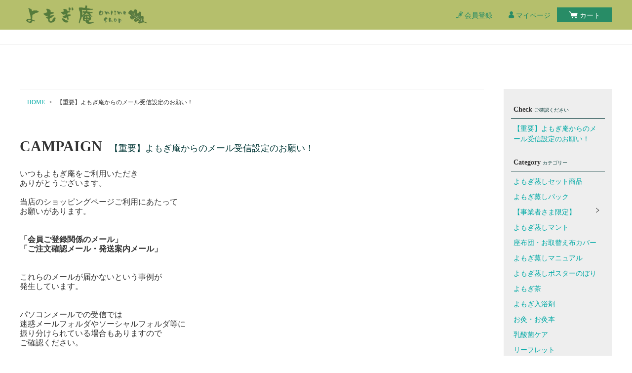

--- FILE ---
content_type: text/html;charset=UTF-8
request_url: https://shop.yomogi-an.com/item-list?sortKind=3&campaignId=1190
body_size: 6135
content:
<!DOCTYPE html>
<html lang="ja">
  <head>
    <meta charset="utf-8">
    <meta http-equiv="X-UA-Compatible" content="IE=edge">
    <meta name="viewport" content="width=device-width">
    <meta name="format-detection" content="telephone=no">
    <title>【重要】よもぎ庵からのメール受信設定のお願い！ | よもぎ庵</title>

    <meta property="og:site_name" content="よもぎ庵"> 
    
        <link rel="shortcut icon" href="https://contents.raku-uru.jp/01/4650/239/favicon.ico">
    <link rel="icon" type="image/vnd.microsoft.icon" href="https://contents.raku-uru.jp/01/4650/239/favicon.ico">
        <link href="https://shop.yomogi-an.com/getCss/2" rel="stylesheet" type="text/css">
    <!--[if lt IE 10]>
      <style type="text/css">label:after {display:none;}</style>
    <![endif]-->
    <meta name="facebook-domain-verification" content="46056nphc3emtxy8qdz2kogjan63dz" />
<meta name="referrer" content="no-referrer-when-downgrade">
        <link rel="canonical" href="https://shop.yomogi-an.com/item-list?sortKind=3&campaignId=1190">          </head>
  <body>
    <div id="wrapper">
    <header id="header">
      <div class="no_inner">
        <div class="header-top">
          <div class="logo">
            <h1 class="site-name"><a href="/"><img src="https://image.raku-uru.jp/01/4650/581/%E7%84%A1%E9%A1%8C38_20251225225846_1766671323708.png" alt="よもぎ庵"></a></h1>
          </div><!--//logo-->
          <div class="menubtn"><a href="#" id="jq-open-btn"><b>MENU</b></a></div>
          <ul class="header-menu pc">
                      <li class="entry"><a href="https://cart.raku-uru.jp/member/regist/input/c6e20c5936a96290e9cd17057fbfaf7d"><i>会員登録</i></a></li>
                                            <li class="mypage"><a href="https://cart.raku-uru.jp/mypage/login/c6e20c5936a96290e9cd17057fbfaf7d"><i>マイページ</i></a></li>
                      <li class="cart"><a href="https://cart.raku-uru.jp/cart/c6e20c5936a96290e9cd17057fbfaf7d"><i>カート</i></a></li>
          </ul>
        </div><!--//header-top-->
      </div><!--//no-inner-->
    </header>
    <nav id="global-nav">
      <div class="header-bottom">
        <div class="search-area">
  <!--検索なし<form action="/search" method="post" class="searchform3">
		<input  type="text" name="searchWord" placeholder="検索キーワード" class="sbox3" >
		<button class="sbtn3" type="submit"></button>
</form>検索なし-->
</div><!--//search-area-->


      </div><!--//header-bottom-->
      <div class="sp">
        <ul class="header-menu">
                    <li class="entry"><a href="https://cart.raku-uru.jp/member/regist/input/c6e20c5936a96290e9cd17057fbfaf7d"><i>会員登録</i></a></li>
                                        <li class="mypage"><a href="https://cart.raku-uru.jp/mypage/login/c6e20c5936a96290e9cd17057fbfaf7d"><i>マイページ</i></a></li>
                    <li class="cart"><a href="https://cart.raku-uru.jp/cart/c6e20c5936a96290e9cd17057fbfaf7d"><i>カート</i></a></li>
        </ul>
        <ul class="cat-menu">



          <!--キャンペーン▼-->
                                              <li class="cat-dropdown"><b>Check it</b>
            <ul class="menu-open">
                               <li><a href="/item-list?campaignId=1190">【重要】よもぎ庵からのメール受信設定のお願い！</a></li>
                           </ul><!--//menu-open-->
          </li><!--//cat-dropdown-->
                    <!--キャンペーン▲-->
          <!--カテゴリ▼-->
                                                                                            <li class="cat-dropdown"><b>Category</b>
            <ul class="menu-open">
                           <li>
                <a href="/item-list?categoryId=11676">よもぎ蒸しセット商品</a><span></span>
                              </li>
                            <li>
                <a href="/item-list?categoryId=11680">よもぎ蒸しパック</a><span></span>
                              </li>
                            <li>
                <a href="/item-list?categoryId=102569">【事業者さま限定】</a><span></span>
                                <ul>
                                       <li><a href="/item-list?categoryId=105117">よも湯</a></li>
                                    <li><a href="/item-list?categoryId=105124">よもぎ茶</a></li>
                                 </ul>
                              </li>
                            <li>
                <a href="/item-list?categoryId=17193">よもぎ蒸しマント</a><span></span>
                              </li>
                            <li>
                <a href="/item-list?categoryId=33402">座布団・お取替え布カバー</a><span></span>
                              </li>
                            <li>
                <a href="/item-list?categoryId=103684">よもぎ蒸しマニュアル</a><span></span>
                              </li>
                            <li>
                <a href="/item-list?categoryId=17196">よもぎ蒸しポスターのぼり</a><span></span>
                              </li>
                            <li>
                <a href="/item-list?categoryId=17195">よもぎ茶</a><span></span>
                              </li>
                            <li>
                <a href="/item-list?categoryId=17197">よもぎ入浴剤</a><span></span>
                              </li>
                            <li>
                <a href="/item-list?categoryId=108836">お灸・お灸本</a><span></span>
                              </li>
                            <li>
                <a href="/item-list?categoryId=17194">乳酸菌ケア</a><span></span>
                              </li>
                            <li>
                <a href="/item-list?categoryId=74678">リーフレット</a><span></span>
                              </li>
                            <li>
                <a href="/item-list?categoryId=18533">その他の商品</a><span></span>
                              </li>
                         </ul><!--//menu-open-->
          </li><!--//cat-dropdown-->
                    <!--カテゴリ▲-->
        </ul><!--//cat-menu-->
      </div><!--//sp-->
    </nav><!--//global-nav-->
    <div id="container">
      <div class="two-column">
        <div id="main-wrapper">
        <!--パンくず▼-->
                                                                          <div class="breadcrumbs">
            <div>
              <ol>
                                 <li><a href="/" itemprop="url">HOME</a></li>
                                  <li><strong>【重要】よもぎ庵からのメール受信設定のお願い！</strong></li>
                               </ol>
            </div>
          </div>
                        <!--パンくず▲-->
        <article id="main">
  <div class="cat-head">
    <h1 class="title1">CAMPAIGN<span class="sub-title">【重要】よもぎ庵からのメール受信設定のお願い！</span></h1>
      <div class="lead-txt">
      <p><div><div style="font-size: 16px; box-sizing: border-box; margin: 0px; padding: 0px; border: 0px; vertical-align: baseline; color: rgb(51, 51, 51); font-family: Meiryo; background-color: rgb(255, 255, 255);">いつもよもぎ庵をご利用いただき</div><div style="font-size: 16px; box-sizing: border-box; margin: 0px; padding: 0px; border: 0px; vertical-align: baseline; color: rgb(51, 51, 51); font-family: Meiryo; background-color: rgb(255, 255, 255);">ありがとうございます。</div><div style="font-size: 16px; box-sizing: border-box; margin: 0px; padding: 0px; border: 0px; vertical-align: baseline; color: rgb(51, 51, 51); font-family: Meiryo; background-color: rgb(255, 255, 255);"><br></div><div style="font-size: 16px; box-sizing: border-box; margin: 0px; padding: 0px; border: 0px; vertical-align: baseline; color: rgb(51, 51, 51); font-family: Meiryo; background-color: rgb(255, 255, 255);">当店のショッピングページご利用にあたって</div><div style="font-size: 16px; box-sizing: border-box; margin: 0px; padding: 0px; border: 0px; vertical-align: baseline; color: rgb(51, 51, 51); font-family: Meiryo; background-color: rgb(255, 255, 255);">お願いがあります。</div><div style="font-size: 16px; box-sizing: border-box; margin: 0px; padding: 0px; border: 0px; vertical-align: baseline; color: rgb(51, 51, 51); font-family: Meiryo; background-color: rgb(255, 255, 255);"><br style="box-sizing: border-box;"><div style="box-sizing: border-box; margin: 0px; padding: 0px; border: 0px; vertical-align: baseline;"><br style="box-sizing: border-box;"><span style="font-weight: bold;">「会員ご登録関係のメール」</span></div><div style="box-sizing: border-box; margin: 0px; padding: 0px; border: 0px; vertical-align: baseline;"><span style="font-weight: bold;">「ご注文確認メール・発送案内メール」</span></div><div style="box-sizing: border-box; margin: 0px; padding: 0px; border: 0px; vertical-align: baseline;"><br></div><div style="box-sizing: border-box; margin: 0px; padding: 0px; border: 0px; vertical-align: baseline;"><br></div>これらのメールが届かないという事例が</div><div style="font-size: 16px; box-sizing: border-box; margin: 0px; padding: 0px; border: 0px; vertical-align: baseline; color: rgb(51, 51, 51); font-family: Meiryo; background-color: rgb(255, 255, 255);">発生しています。</div><div style="font-size: 16px; box-sizing: border-box; margin: 0px; padding: 0px; border: 0px; vertical-align: baseline; color: rgb(51, 51, 51); font-family: Meiryo; background-color: rgb(255, 255, 255);"><br></div><div style="font-size: 16px; box-sizing: border-box; margin: 0px; padding: 0px; border: 0px; vertical-align: baseline; color: rgb(51, 51, 51); font-family: Meiryo; background-color: rgb(255, 255, 255);"><br></div><div style="font-size: 16px; box-sizing: border-box; margin: 0px; padding: 0px; border: 0px; vertical-align: baseline; color: rgb(51, 51, 51); font-family: Meiryo; background-color: rgb(255, 255, 255);"><div style="box-sizing: border-box; margin: 0px; padding: 0px; border: 0px; vertical-align: baseline;">パソコンメールでの受信では</div><div style="box-sizing: border-box; margin: 0px; padding: 0px; border: 0px; vertical-align: baseline;">迷惑メールフォルダやソーシャルフォルダ等に</div><div style="box-sizing: border-box; margin: 0px; padding: 0px; border: 0px; vertical-align: baseline;">振り分けられている場合もありますので</div><div style="box-sizing: border-box; margin: 0px; padding: 0px; border: 0px; vertical-align: baseline;">ご確認ください。</div><div style="box-sizing: border-box; margin: 0px; padding: 0px; border: 0px; vertical-align: baseline;"><br style="box-sizing: border-box;"></div><div style="box-sizing: border-box; margin: 0px; padding: 0px; border: 0px; vertical-align: baseline;"><br></div></div><div style="font-size: 16px; box-sizing: border-box; margin: 0px; padding: 0px; border: 0px; vertical-align: baseline; color: rgb(51, 51, 51); font-family: Meiryo; background-color: rgb(255, 255, 255);">メールが受信できないケースは</div><div style="font-size: 16px; box-sizing: border-box; margin: 0px; padding: 0px; border: 0px; vertical-align: baseline; color: rgb(51, 51, 51); font-family: Meiryo; background-color: rgb(255, 255, 255);">特に携帯での受信の方に多いようです。</div><div style="font-size: 16px; box-sizing: border-box; margin: 0px; padding: 0px; border: 0px; vertical-align: baseline; color: rgb(51, 51, 51); font-family: Meiryo; background-color: rgb(255, 255, 255);"><br></div><div style="font-size: 16px; box-sizing: border-box; margin: 0px; padding: 0px; border: 0px; vertical-align: baseline; color: rgb(51, 51, 51); font-family: Meiryo; background-color: rgb(255, 255, 255);"><span style="font-weight: bold;">お使いの携帯がパソコンからの</span></div><div style="font-size: 16px; box-sizing: border-box; margin: 0px; padding: 0px; border: 0px; vertical-align: baseline; color: rgb(51, 51, 51); font-family: Meiryo; background-color: rgb(255, 255, 255);"><span style="font-weight: bold;">メール受信拒否の設定がされている場合は</span></div><div style="font-size: 16px; box-sizing: border-box; margin: 0px; padding: 0px; border: 0px; vertical-align: baseline; color: rgb(51, 51, 51); font-family: Meiryo; background-color: rgb(255, 255, 255);"><span style="font-weight: bold;">当店からのメールが受け取れません。</span></div><div style="font-size: 16px; box-sizing: border-box; margin: 0px; padding: 0px; border: 0px; vertical-align: baseline; color: rgb(51, 51, 51); font-family: Meiryo; background-color: rgb(255, 255, 255);"><br></div><div style="font-size: 16px; box-sizing: border-box; margin: 0px; padding: 0px; border: 0px; vertical-align: baseline; color: rgb(51, 51, 51); font-family: Meiryo; background-color: rgb(255, 255, 255);"><br></div><div style="font-size: 16px; box-sizing: border-box; margin: 0px; padding: 0px; border: 0px; vertical-align: baseline; color: rgb(51, 51, 51); font-family: Meiryo; background-color: rgb(255, 255, 255);">そこで</div><div style="font-size: 16px; box-sizing: border-box; margin: 0px; padding: 0px; border: 0px; vertical-align: baseline; color: rgb(51, 51, 51); font-family: Meiryo; background-color: rgb(255, 255, 255);">よもぎ庵ショッピングサイトご利用の前に必ず</div><div style="font-size: 16px; box-sizing: border-box; margin: 0px; padding: 0px; border: 0px; vertical-align: baseline; color: rgb(51, 51, 51); font-family: Meiryo; background-color: rgb(255, 255, 255);"><br></div><div style="font-size: 13.3333px; box-sizing: border-box; margin: 0px; padding: 0px; border: 0px; vertical-align: baseline; color: rgb(51, 51, 51); font-family: Meiryo;"><font style="box-sizing: border-box;"><span style="box-sizing: border-box; margin: 0px; padding: 0px; border: 0px; vertical-align: baseline;"><span style="box-sizing: border-box; margin: 0px; padding: 0px; border: 0px; vertical-align: baseline;"><span style="box-sizing: border-box; margin: 0px; padding: 0px; border: 0px; vertical-align: baseline; color: rgb(0, 153, 0); background-color: rgb(255, 204, 204); font-size: xx-large;">＠raku-uru.jp</span></span></span></font></div><div style="font-size: 16px; box-sizing: border-box; margin: 0px; padding: 0px; border: 0px; vertical-align: baseline; color: rgb(51, 51, 51); font-family: Meiryo; background-color: rgb(255, 255, 255);"><font size="5" style="box-sizing: border-box;"><span style="box-sizing: border-box; margin: 0px; padding: 0px; border: 0px; font-size: 24px; vertical-align: baseline; font-weight: bold;"><span style="box-sizing: border-box; margin: 0px; padding: 0px; border: 0px; vertical-align: baseline; text-decoration-line: underline;"><br></span></span></font></div><div style="font-size: 16px; box-sizing: border-box; margin: 0px; padding: 0px; border: 0px; vertical-align: baseline; font-family: Meiryo; background-color: rgb(255, 255, 255);"><font size="5" style="box-sizing: border-box;"><span style="box-sizing: border-box; margin: 0px; padding: 0px; border: 0px; font-size: 24px; vertical-align: baseline; font-weight: bold;"><span style="box-sizing: border-box; margin: 0px; padding: 0px; border: 0px; vertical-align: baseline;"><span style="color: rgb(51, 51, 51);">上記</span><span style="text-decoration-line: underline; color: rgb(255, 0, 0);">ドメイン指定受信</span><span style="text-decoration-line: underline; color: rgb(51, 51, 51);">の設定</span></span></span><br style="box-sizing: border-box;"></font></div><div style="font-size: 16px; box-sizing: border-box; margin: 0px; padding: 0px; border: 0px; vertical-align: baseline; color: rgb(51, 51, 51); font-family: Meiryo; background-color: rgb(255, 255, 255);">をお願いいたします。</div><div style="font-size: 16px; box-sizing: border-box; margin: 0px; padding: 0px; border: 0px; vertical-align: baseline; color: rgb(51, 51, 51); font-family: Meiryo; background-color: rgb(255, 255, 255);"><br style="box-sizing: border-box;"></div><div style="font-size: 16px; box-sizing: border-box; margin: 0px; padding: 0px; border: 0px; vertical-align: baseline; color: rgb(51, 51, 51); font-family: Meiryo; background-color: rgb(255, 255, 255);"><br></div><div style="font-size: 16px; box-sizing: border-box; margin: 0px; padding: 0px; border: 0px; vertical-align: baseline; color: rgb(51, 51, 51); font-family: Meiryo; background-color: rgb(255, 255, 255);">メール受信設定方法に関しましては</div><div style="font-size: 16px; box-sizing: border-box; margin: 0px; padding: 0px; border: 0px; vertical-align: baseline; color: rgb(51, 51, 51); font-family: Meiryo; background-color: rgb(255, 255, 255);">各携帯会社の説明をご覧ください。</div><div style="font-size: 16px; box-sizing: border-box; margin: 0px; padding: 0px; border: 0px; vertical-align: baseline; color: rgb(51, 51, 51); font-family: Meiryo; background-color: rgb(255, 255, 255);"><br style="box-sizing: border-box;"></div><div style="font-size: 16px; box-sizing: border-box; margin: 0px; padding: 0px; border: 0px; vertical-align: baseline; color: rgb(51, 51, 51); font-family: Meiryo; background-color: rgb(255, 255, 255);">↓携帯サポートページ↓<br style="box-sizing: border-box;"></div><div style="font-size: 16px; box-sizing: border-box; margin: 0px; padding: 0px; border: 0px; vertical-align: baseline; font-family: Meiryo; background-color: rgb(255, 255, 255);"><br style="box-sizing: border-box;"><li style="color: rgb(51, 51, 51); box-sizing: border-box; margin: 0px; padding: 0px; border: 0px; vertical-align: baseline;"><a href="https://www.nttdocomo.co.jp/info/spam_mail/domain/" target="_blank" style="box-sizing: border-box; margin: 0px; padding: 0px; border: 0px; vertical-align: baseline; color: rgb(0, 169, 165); text-decoration-line: none; transition: all 0.3s ease 0s;"><font size="4" style="box-sizing: border-box;"><span style="box-sizing: border-box; margin: 0px; padding: 0px; border: 0px; font-size: 18px; vertical-align: baseline; color: rgb(204, 0, 0);">docomo</span></font></a></li><li style="color: rgb(51, 51, 51); box-sizing: border-box; margin: 0px; padding: 0px; border: 0px; vertical-align: baseline;"><a href="https://www.au.com/support/service/mobile/trouble/mail/email/filter/detail/domain/" style="box-sizing: border-box; margin: 0px; padding: 0px; border: 0px; vertical-align: baseline; color: rgb(0, 169, 165); text-decoration-line: none; transition: all 0.3s ease 0s;"><font size="4" style="box-sizing: border-box;"><span style="box-sizing: border-box; margin: 0px; padding: 0px; border: 0px; font-size: 18px; vertical-align: baseline; color: rgb(255, 102, 0);">au</span></font></a></li><li style="box-sizing: border-box; margin: 0px; padding: 0px; border: 0px; vertical-align: baseline;"><font size="4" style="box-sizing: border-box; margin: 0px; padding: 0px; border: 0px; vertical-align: baseline; transition: all 0.3s ease 0s;"><a href="https://www.softbank.jp/mobile/support/mail/antispam/mms/whiteblack/" style="box-sizing: border-box; margin: 0px; padding: 0px; border: 0px; vertical-align: baseline; text-decoration-line: none; transition: all 0.3s ease 0s; color: rgb(255, 204, 51);">SoftBank</a></font></li><li style="box-sizing: border-box; margin: 0px; padding: 0px; border: 0px; vertical-align: baseline;"><span style="color: rgb(255, 153, 255);"><a href="https://www.uqwimax.jp/mobile/support/guide/mail/index.html">UQ</a></span></li><li style="box-sizing: border-box; margin: 0px; padding: 0px; border: 0px; vertical-align: baseline;"><a href="https://www.ymobile.jp/support/faq/view/22873">Y！mobile</a></li></div><div style="font-size: 16px; box-sizing: border-box; margin: 0px; padding: 0px; border: 0px; vertical-align: baseline; color: rgb(51, 51, 51); font-family: Meiryo; background-color: rgb(255, 255, 255);"><br></div><div style="font-size: 16px; box-sizing: border-box; margin: 0px; padding: 0px; border: 0px; vertical-align: baseline; color: rgb(51, 51, 51); font-family: Meiryo; background-color: rgb(255, 255, 255);">大変お手数をお掛けいたしますが</div><div style="font-size: 16px; box-sizing: border-box; margin: 0px; padding: 0px; border: 0px; vertical-align: baseline; color: rgb(51, 51, 51); font-family: Meiryo; background-color: rgb(255, 255, 255);">ご協力よろしくお願い致します。</div><div style="font-size: 16px; box-sizing: border-box; margin: 0px; padding: 0px; border: 0px; vertical-align: baseline; color: rgb(51, 51, 51); font-family: Meiryo; background-color: rgb(255, 255, 255);"><br style="box-sizing: border-box;"></div><div style="font-size: 16px; box-sizing: border-box; margin: 0px; padding: 0px; border: 0px; vertical-align: baseline; color: rgb(51, 51, 51); font-family: Meiryo; background-color: rgb(255, 255, 255);"><br></div><div style="font-size: 16px; box-sizing: border-box; margin: 0px; padding: 0px; border: 0px; vertical-align: baseline; color: rgb(51, 51, 51); font-family: Meiryo; background-color: rgb(255, 255, 255);">よもぎ庵</div></div></p>
    </div>
    </div><!--//cat-head-->
  <div class="cat-block">
    <div class="sort">
      <ul>
        <li>表示順　:</li>
                  <li><a href="/item-list?sortKind=1&campaignId=1190">価格の低い順</a></li>
        <li><a href="/item-list?sortKind=2&campaignId=1190">価格の高い順</a></li>
        <li><span>更新日順</span></li>
              </ul>
    </div>
    <ul class="list-product col-3">
    <!--商品リスト▼-->
          <li>
        <div>
          <div class="item-photo">
            <a href="/item-detail/229773">
                          <img src="https://image.raku-uru.jp/01/4650/112/%E3%82%88%E3%82%82%E3%81%8E%E8%92%B8%E3%81%97%E3%83%91%E3%83%83%E3%82%AF%EF%BC%88%E5%86%B7%E3%81%88%EF%BC%89_1569903150424_400.png" alt="&ldquo;冷え防止あったかパック&rdquo;">
                        </a>
          </div>
                          <span class="icon-badge11088"></span>
                          <div class="item-info">
            <p class="item-name"><a href="/item-detail/229773">&ldquo;冷え防止あったかパック&rdquo;</a></p>
            <p class="item-price">8,800円<span class="tax">（税込み）</span></p>
                      </div>
        </div>
      </li>
        <!--商品リスト▲-->
    </ul><!--//list-product-->
    <div class="item-list-itemcount">表示件数：1&#65374;1 / 1</div>
      </div><!--//cat-block-->
<!--//totalCount-->
</article><!--//main-->

        </div><!--//main-rapper-->
        <div id="secondary">
          <div class="secondary-in">
            <!--キャンペーン▼-->
                                                      <div class="secondary-block">
              <div class="secondary-head">
                <h3 class="title2">Check<span class="sub-title">ご確認ください</span></h3>
              </div>
              <ul class="nav-1">
                                   <li><a href="/item-list?campaignId=1190">【重要】よもぎ庵からのメール受信設定のお願い！</a></li>
                               </ul><!--/nav-1-->
            </div><!--//secondary-block-->
                        <!--キャンペーン▲-->
            <!--カテゴリ▼-->
                                                                                                    <div class="secondary-block">
              <div class="secondary-head">
                <h3 class="title2">Category<span class="sub-title">カテゴリー</span></h3>
              </div>
              <ul class="nav-2 nav-2-slide">
                               <li>
                  <span></span><a href="/item-list?categoryId=11676">よもぎ蒸しセット商品</a>
                                  </li>
                                <li>
                  <span></span><a href="/item-list?categoryId=11680">よもぎ蒸しパック</a>
                                  </li>
                                <li>
                  <span></span><a href="/item-list?categoryId=102569">【事業者さま限定】</a>
                                    <ul>
                                           <li><a href="/item-list?categoryId=105117">よも湯</a></li>
                                        <li><a href="/item-list?categoryId=105124">よもぎ茶</a></li>
                                     </ul>
                                  </li>
                                <li>
                  <span></span><a href="/item-list?categoryId=17193">よもぎ蒸しマント</a>
                                  </li>
                                <li>
                  <span></span><a href="/item-list?categoryId=33402">座布団・お取替え布カバー</a>
                                  </li>
                                <li>
                  <span></span><a href="/item-list?categoryId=103684">よもぎ蒸しマニュアル</a>
                                  </li>
                                <li>
                  <span></span><a href="/item-list?categoryId=17196">よもぎ蒸しポスターのぼり</a>
                                  </li>
                                <li>
                  <span></span><a href="/item-list?categoryId=17195">よもぎ茶</a>
                                  </li>
                                <li>
                  <span></span><a href="/item-list?categoryId=17197">よもぎ入浴剤</a>
                                  </li>
                                <li>
                  <span></span><a href="/item-list?categoryId=108836">お灸・お灸本</a>
                                  </li>
                                <li>
                  <span></span><a href="/item-list?categoryId=17194">乳酸菌ケア</a>
                                  </li>
                                <li>
                  <span></span><a href="/item-list?categoryId=74678">リーフレット</a>
                                  </li>
                                <li>
                  <span></span><a href="/item-list?categoryId=18533">その他の商品</a>
                                  </li>
                             </ul><!--//nav-2-->
            </div><!--//secondary-block-->
                        <!--カテゴリ▲-->
            <!--▼カレンダー-->
                        <div class="secondary-block">
              <div class="secondary-head">
                <h3 class="title2">カレンダー<span class="sub-title"></span></h3>
              </div>
              <div class="block-in">
                              <div class="schedule-area2">
                  <div class="months">2026年01月</div>
                  <div class="calendar">
                    <table>
                      <thead>
                        <tr>
                          <th class="sun">日</th>
                          <th class="mon">月</th>
                          <th class="tue">火</th>
                          <th class="wed">水</th>
                          <th class="thu">木</th>
                          <th class="fri">金</th>
                          <th class="sat">土</th>
                        </tr>
                      </thead>
                      <tbody>
                                            <tr>
                        <td class="sun ">
                                                </td>
                        <td class="mon ">
                                                </td>
                        <td class="tue ">
                                                </td>
                        <td class="wed ">
                                                </td>
                        <td class="thu  e1 ">
                        <i>1</i>                        </td>
                        <td class="fri  e1 ">
                        <i>2</i>                        </td>
                        <td class="sat  e1 ">
                        <i>3</i>                        </td>
                      </tr>
                                            <tr>
                        <td class="sun  e1 ">
                        <i>4</i>                        </td>
                        <td class="mon ">
                        <i>5</i>                        </td>
                        <td class="tue ">
                        <i>6</i>                        </td>
                        <td class="wed ">
                        <i>7</i>                        </td>
                        <td class="thu ">
                        <i>8</i>                        </td>
                        <td class="fri ">
                        <i>9</i>                        </td>
                        <td class="sat  e1 ">
                        <i>10</i>                        </td>
                      </tr>
                                            <tr>
                        <td class="sun  e1 ">
                        <i>11</i>                        </td>
                        <td class="mon ">
                        <i>12</i>                        </td>
                        <td class="tue ">
                        <i>13</i>                        </td>
                        <td class="wed ">
                        <i>14</i>                        </td>
                        <td class="thu ">
                        <i>15</i>                        </td>
                        <td class="fri ">
                        <i>16</i>                        </td>
                        <td class="sat  e1 ">
                        <i>17</i>                        </td>
                      </tr>
                                            <tr>
                        <td class="sun  e1 ">
                        <i>18</i>                        </td>
                        <td class="mon ">
                        <i>19</i>                        </td>
                        <td class="tue ">
                        <i>20</i>                        </td>
                        <td class="wed ">
                        <i>21</i>                        </td>
                        <td class="thu ">
                        <i>22</i>                        </td>
                        <td class="fri ">
                        <i>23</i>                        </td>
                        <td class="sat  e1 ">
                        <i>24</i>                        </td>
                      </tr>
                                            <tr>
                        <td class="sun  e1 ">
                        <i>25</i>                        </td>
                        <td class="mon ">
                        <i>26</i>                        </td>
                        <td class="tue ">
                        <i>27</i>                        </td>
                        <td class="wed ">
                        <i>28</i>                        </td>
                        <td class="thu ">
                        <i>29</i>                        </td>
                        <td class="fri ">
                        <i>30</i>                        </td>
                        <td class="sat  e1 ">
                        <i>31</i>                        </td>
                      </tr>
                                            </tbody>
                    </table>
                  </div><!--//calendar-->
                </div><!--//schedule-area2-->
                              <div class="schedule-area2">
                  <div class="months">2026年02月</div>
                  <div class="calendar">
                    <table>
                      <thead>
                        <tr>
                          <th class="sun">日</th>
                          <th class="mon">月</th>
                          <th class="tue">火</th>
                          <th class="wed">水</th>
                          <th class="thu">木</th>
                          <th class="fri">金</th>
                          <th class="sat">土</th>
                        </tr>
                      </thead>
                      <tbody>
                                            <tr>
                        <td class="sun  e1 ">
                        <i>1</i>                        </td>
                        <td class="mon ">
                        <i>2</i>                        </td>
                        <td class="tue ">
                        <i>3</i>                        </td>
                        <td class="wed ">
                        <i>4</i>                        </td>
                        <td class="thu ">
                        <i>5</i>                        </td>
                        <td class="fri ">
                        <i>6</i>                        </td>
                        <td class="sat  e1 ">
                        <i>7</i>                        </td>
                      </tr>
                                            <tr>
                        <td class="sun  e1 ">
                        <i>8</i>                        </td>
                        <td class="mon ">
                        <i>9</i>                        </td>
                        <td class="tue ">
                        <i>10</i>                        </td>
                        <td class="wed ">
                        <i>11</i>                        </td>
                        <td class="thu ">
                        <i>12</i>                        </td>
                        <td class="fri ">
                        <i>13</i>                        </td>
                        <td class="sat  e1 ">
                        <i>14</i>                        </td>
                      </tr>
                                            <tr>
                        <td class="sun  e1 ">
                        <i>15</i>                        </td>
                        <td class="mon ">
                        <i>16</i>                        </td>
                        <td class="tue ">
                        <i>17</i>                        </td>
                        <td class="wed ">
                        <i>18</i>                        </td>
                        <td class="thu ">
                        <i>19</i>                        </td>
                        <td class="fri ">
                        <i>20</i>                        </td>
                        <td class="sat  e1 ">
                        <i>21</i>                        </td>
                      </tr>
                                            <tr>
                        <td class="sun  e1 ">
                        <i>22</i>                        </td>
                        <td class="mon ">
                        <i>23</i>                        </td>
                        <td class="tue ">
                        <i>24</i>                        </td>
                        <td class="wed ">
                        <i>25</i>                        </td>
                        <td class="thu ">
                        <i>26</i>                        </td>
                        <td class="fri ">
                        <i>27</i>                        </td>
                        <td class="sat  e1 ">
                        <i>28</i>                        </td>
                      </tr>
                                            </tbody>
                    </table>
                  </div><!--//calendar-->
                </div><!--//schedule-area2-->
                            </div><!--//block-in-->
              <ul class="list-event">
                                <li class="event1">定休日</li>
                              </ul>
            </div><!--//secondary-block-->
                        <!--▲カレンダー-->
            <div class="secondary-block">
              <ul class="sns">

<li><a href="https://www.instagram.com/yomogi.an/" target="_blank"><i class="icon-instagram"></i></a></li>
                <li><a href="http://twitter.com/share?url=https://shop.yomogi-an.com&text=よもぎ庵" target="_blank"><i class="icon-x"></i></a></li>
                <li><a href="http://www.facebook.com/share.php?u=https://shop.yomogi-an.com" onclick="window.open(this.href, 'FBwindow', 'width=650, height=450, menubar=no, toolbar=no, scrollbars=yes'); return false;"><i class="icon-facebook"></i></a></li>
              </ul>
            </div><!--//secondary-block-->
          </div><!--//secondary-in-->
        </div><!--//secondary-->
      </div><!--//two-column-->
    </div><!--//container-->
    <footer id="footer">
      <div id="page-top"><a href="#wrapper"></a></div>
      <div class="footer-top">
        <div class="footer-logo">
          <a href="https://yomogi-an.com/index.html" target="_blank">
                    <img src="https://image.raku-uru.jp/01/4650/224/yombanner_1596865793990.jpg" alt="よもぎ庵">          </a>
        </div>
      </div><!--//footer-top-->
      <div class="footer-bottom">
        <ul class="guide-nav">
          <li><a href="/law">特定商取引法に基づく表記</a></li>
          <li><a href="/privacy">個人情報保護方針</a></li>
          <li><a href="/fee">送料について</a></li>
          <li><a href="/membership">会員規約</a></li>          <li><a href="https://cart.raku-uru.jp/ask/start/c6e20c5936a96290e9cd17057fbfaf7d">お問合せ</a></li>
        </ul>
      </div><!--//footer-bottom-->
      <div class="copyright">Copyright &copy; <a href="https://yomogi-an.com/index.html" target="_blank">よもぎ庵</a> All Rights Reserved.</div>
    </footer><!--//footer-->
    </div><!--//wrapper-->
    <div class="overlay"></div>
    <script src="https://image.raku-uru.jp/cms/yt00045/js/jquery-1.12.4.min.js" type="text/javascript"></script>
    <script src="https://image.raku-uru.jp/cms/yt00045/js/jquery-ui-1.11.4.min.js" type="text/javascript"></script>
    <script src="https://image.raku-uru.jp/cms/yt00045/js/jquery.flicksimple.js" type="text/javascript"></script>
    <script src="https://image.raku-uru.jp/cms/yt00045/js/common-script.js" type="text/javascript"></script>
    <script src="https://image.raku-uru.jp/cms/yt00045/js/shop-script.js" type="text/javascript"></script>
    
  </body>
</html>


--- FILE ---
content_type: text/css;charset=UTF-8
request_url: https://shop.yomogi-an.com/getCss/2
body_size: 16892
content:
@charset "UTF-8";
@import url("https://image.raku-uru.jp/cms/fontcss/font.css");
/* reset
--------------------------------------*/
html, body, div, span, applet, object, iframe,
h1, h2, h3, h4, h5, h6, p, blockquote, pre,
a, abbr, acronym, address, big, cite, code,
del, dfn, em, img, ins, kbd, q, s, samp,
small, strike, strong, sub, sup, tt, var,
b, u, i, center,
dl, dt, dd, ol, ul, li, fieldset, form, label, legend,
table, caption, tbody, tfoot, thead, tr, th, td,
article, aside, canvas, details, embed, figure, figcaption,
footer, header, hgroup, menu, nav, output, ruby, section, summary,
time, mark, audio, video {
  margin: 0;
  padding: 0;
  border: 0;
  font-size: 100%;
  vertical-align: baseline;
}

article, aside, details, figcaption, figure,
footer, header, hgroup, menu, nav, section {
  display: block;
}

body {
  line-height: 1.2;
  word-break: break-all;
}

nav ul {
  list-style: none;
}

blockquote, q {
  quotes: none;
}

blockquote:before, blockquote:after,
q:before, q:after {
  content: '';
  content: none;
}

ins {
  background-color: #f2f82f;
  color: #171216;
  text-decoration: none;
}

mark {
  background-color: #f2f82f;
  color: #171216;
  font-weight: bold;
}

abbr[title], dfn[title] {
  border-bottom: 1px dotted;
  cursor: help;
}

table {
  border-collapse: collapse;
  border-spacing: 0;
}

del {
  text-decoration: line-through;
}

hr {
  display: block;
  height: 1px;
  border: 0;
  border-top: 1px solid #d2d2d2;
  margin: 1.0rem 0;
  padding: 0;
}

input, select {
  vertical-align: middle;
}

img {
  border: none;
  vertical-align: middle;
  line-height: 0;
}

/*--------------------------------------
  'sm': 'screen and(max-width: 480px)
  'md': 'screen and(min-width: 768px)
  'lg': 'screen and(min-width: 960px)
  'xl': 'screen and(min-width: 1200px)

  #common
--------------------------------------*/
* {
  -moz-box-sizing: border-box;
  -webkit-box-sizing: border-box;
  -o-box-sizing: border-box;
  -ms-box-sizing: border-box;
  box-sizing: border-box;
}

html {
  font-size: 62.5%;
}

body {
　 font-family: "ヒラギノ角ゴ Pro W3", "Hiragino Kaku Gothic Pro", "游ゴシック", "Yu Gothic", "游ゴシック体", "YuGothic", "Meiryo UI", "メイリオ", Meiryo, "ＭＳ Ｐゴシック", "MS PGothic", sans-serif;
 

  color: #333;
  background: #fff ;
}

input, textarea, button, select, i {
  font-family: "ヒラギノ角ゴ Pro W3", "Hiragino Kaku Gothic Pro", "游ゴシック", "Yu Gothic", "游ゴシック体", "YuGothic", "Meiryo UI", "メイリオ", Meiryo, "ＭＳ Ｐゴシック", "MS PGothic", sans-serif;
}

a,
a:visited {
  color: #00a9a5;
  text-decoration: none;
}

a:hover,
button:hover {
  color: #80a4ed;
  text-decoration: none;
  opacity: 0.7;
}

a img:hover {
  filter: alpha(opacity=70);
  -moz-opacity: 0.7;
  opacity: 0.7;
}

a, a:hover {
  -webkit-transition: 0.3s;
  -moz-transition: 0.3s;
  -o-transition: 0.3s;
  transition: 0.3s;
}

img {
  max-width: 100%;
  height: auto;
  border: none;
}

h1, h2, h3, h4, h5, h6 {
  font-feature-settings: "palt";
}

/*  TEXTカラー
--------------------------------------*/
.txt-wt {
  color: #fff;
}

.txt-red, .red {
  color: #d70035;
}

.txt-blue {
  color: #006eb0;
}

/*  調整用
--------------------------------------*/
.none_bg {
  background: none !important;
}

.none_bd {
  border: none !important;
}

.none_bd_top {
  border-top: none !important;
}

/* 改行 */
.no_br br {
  display: none;
}

.on_br br {
  display: block;
}

@media screen and (min-width: 960px) {
  .no_br br {
    display: block;
  }

  .on_br br {
    display: none;
  }
}
/* TEXT配置 */
.txt_center {
  text-align: center !important;
}

.txt_right {
  text-align: right !important;
}

.txt_left {
  text-align: left !important;
}

/*  文字ツメ */
.txt_spac {
  letter-spacing: -1px;
}

.txt_spac_pl {
  letter-spacing: 2px;
}

.bold {
  font-weight: bold;
}

/* margin・padding
--------------------------------------*/
.mt0 {
  margin-top: 0px !important;
}

.mb0 {
  margin-bottom: 0px !important;
}

.pt0 {
  padding-top: 0px !important;
}

.pb0 {
  padding-bottom: 0px !important;
}

.mt5 {
  margin-top: 5px !important;
}

.mb5 {
  margin-bottom: 5px !important;
}

.pt5 {
  padding-top: 5px !important;
}

.pb5 {
  padding-bottom: 5px !important;
}

.mt10 {
  margin-top: 10px !important;
}

.mb10 {
  margin-bottom: 10px !important;
}

.pt10 {
  padding-top: 10px !important;
}

.pb10 {
  padding-bottom: 10px !important;
}

.mt15 {
  margin-top: 15px !important;
}

.mb15 {
  margin-bottom: 15px !important;
}

.pt15 {
  padding-top: 15px !important;
}

.pb15 {
  padding-bottom: 15px !important;
}

.mt20 {
  margin-top: 20px !important;
}

.mb20 {
  margin-bottom: 20px !important;
}

.pt20 {
  padding-top: 20px !important;
}

.pb20 {
  padding-bottom: 20px !important;
}

.mt25 {
  margin-top: 25px !important;
}

.mb25 {
  margin-bottom: 25px !important;
}

.pt25 {
  padding-top: 25px !important;
}

.pb25 {
  padding-bottom: 25px !important;
}

/*  共通CSS
--------------------------------------*/
em, i, cite {
  font-style: normal;
}

strong, b {
  font-weight: bold;
}

blockquote, q {
  border-left: 4px solid #d2d2d2;
  margin: 0 0 2.4em 1rem;
  position: relative;
  display: block;
  color: #4a515c;
}
blockquote:after, q:after {
  content: "”";
  font-size: 90px;
  line-height: 0em;
  color: #dcdce0;
  position: absolute;
  right: 0;
  top: 100%;
}
blockquote p:last-child, q p:last-child {
  margin-bottom: 0;
}

/*FOR  M
--------------------------------------*/
/* OSi リセット */
input[type="submit"],
input[type="button"] {
  border-radius: 0;
  -webkit-box-sizing: content-box;
  -webkit-appearance: button;
  appearance: button;
  border: none;
  box-sizing: border-box;
}
input[type="submit"]::-webkit-search-decoration,
input[type="button"]::-webkit-search-decoration {
  display: none;
}
input[type="submit"]::focus,
input[type="button"]::focus {
  outline-offset: -2px;
}

input, textarea, select {
  outline: 0;
}

/* 基本スタイル */
input[type="text"], input[type="email"], input[type="url"], input[type="number"], input[type="password"] {
  background: #fff;
  border: 1px solid #d2d2d2;
  padding: 0.2em 15px;
  font-size: 16px;
  border-radius: 0;
  -webkit-appearance: none;
}
input[type="text"]::focus, input[type="text"]:hover, input[type="email"]::focus, input[type="email"]:hover, input[type="url"]::focus, input[type="url"]:hover {
  border: 1px solid #00AEE3;
}

button {
  cursor: pointer;
}

input[type='checkbox'], input[type="radio"], input[type="submit"] {
  cursor: pointer;
}

textarea {
  border: 1px solid #d2d2d2;
  -moz-border-radius: 0;
  -webkit-border-radius: 0;
  border-radius: 0;
  -webkit-appearance: none;
  height: 230px;
  margin: auto;
}

/* 基本table
--------------------------------------*/
table {
  -moz-box-sizing: border-box;
  -webkit-box-sizing: border-box;
  -o-box-sizing: border-box;
  -ms-box-sizing: border-box;
  box-sizing: border-box;
  margin: auto;
}

table table {
  width: 100%;
}

th, td {
  -moz-box-sizing: border-box;
  -webkit-box-sizing: border-box;
  -o-box-sizing: border-box;
  -ms-box-sizing: border-box;
  box-sizing: border-box;
  border: 1px solid #d2d2d2;
  margin: 0 -1px -1px 0;
  vertical-align: middle;
  text-align: left;
  padding: 5px;
}

th {
  background: #f6f6f7;
}

@media screen and (min-width: 768px) {
  table table {
    min-width: 80%;
    max-width: 100%;
    width: auto;
  }
  th,td {
    margin-right: -1px;
    display: table-cell;
  }
}

/* ご利用ガイド用スタイル */
table.about-tbl {
  margin: 24px auto;
  width: 100%;
  background: #fff;
}
table.about-tbl th, table.about-tbl td {
  padding: 10px;
}
table.about-tbl th {
  min-width: 200px;
}
table.about-tbl a {
  text-decoration: underline;
}

table.shipment-tbl {
  margin-bottom: 30px;
}
table.shipment-tbl table {
  margin-bottom: 15px;
}
table.shipment-tbl th, table.shipment-tbl td {
  font-size: 14px;
}
table.shipment-tbl td {
  padding: 4px 8px;
}
table.shipment-tbl thead th,
table.shipment-tbl thead td {
  text-align: center;
  font-weight: bold;
}
.shipment-tbl-normal-shippoint-point span {
  display: inline-block;
}
.shipment-tbl-eidome a {
  text-decoration: underline;
}
@media screen and (min-width: 768px) {
  table.shipment-tbl th {
    max-width: 22em;
  }
  table.shipment-tbl table th {
    max-width: 10em;
  }
}

/* clearfix */
.cl, #header, #container, #main-wrapper,
#secondary, #footer {
  *zoom: 1;
}
.cl::after, #header::after, #container::after, #main-wrapper::after,
#secondary::after, #footer::after {
  content: "";
  display: block;
  clear: both;
  height: 0;
  visibility: hidden;
}

/* キャリア別表示・非表示 */
.pc {
  display: none;
}

.sp {
  display: block;
}

@media screen and (min-width: 960px) {
  .pc {
    display: block;
  }

  .sp {
    display: none;
  }
}
/*--------------------------------------
  layout
--------------------------------------*/
#wrapper {
  position: relative;
  height: 100%;
  width: 100%;
}

#header {
  margin: 0 auto;
  position: relative;
}

#container {
  width: 100%;
  margin: 0 auto;
  text-align: center;
  position: relative;
  overflow: hidden;
}

#main-wrapper {
  margin:0 3% 30px;
  position: relative;
  overflow: hidden;
  text-align: left;
}

.one-column #main-wrapper {
  width: 100%;
  margin: auto;
}

.main {
  font-size: 16px;
  font-size: 1.6rem;
  line-height: 1.5;
  text-align: left;
}

.inner {
  width: 94%;
  margin: 0 3%;
  height: auto;
  position: relative;
}
@media screen and (min-width: 768px) {
  .inner {
    width: 100%;
    max-width: 1200px;
    margin: 0 auto;
    padding: 0 3%;
  }
}
@media screen and (min-width: 1200px) {
  .inner {
    padding: 0;
  }
}

.inner_980 {
  width: 94%;
  margin: 0 3%;
  height: auto;
  position: relative;
}
@media screen and (min-width: 768px) {
  .inner_980 {
    width: 100%;
    max-width: 980px;
    margin: 0 auto;
    padding: 0 3%;
  }
}
@media screen and (min-width: 1200px) {
  .inner_980 {
    padding: 0;
  }
}

.no_inner {
  width: 100%;
  height: auto;
  margin: 0;
  position: relative;
}
@media screen and (min-width: 768px) {
  .no_inner {
    max-width: 1200px;
    margin: 0 auto;
  }
}

#secondary {
  margin: 0 auto;
  position: relative;
  overflow: hidden;
}

@media screen and (min-width: 960px) {
  /* 960px以下:2column layout */
  .two-column {
    display: -webkit-box;
    display: -moz-box;
    display: -ms-flexbox;
    display: -webkit-flex;
    display: flex;
    -webkit-justify-content: space-between;
    justify-content: space-between;
    padding: 0;
    max-width: 1200px;
    margin: 0 auto;
  }

  .two-column #main-wrapper {
    margin: 0;
　　width: -webkit-calc(100% - 260px);
    width: calc(100% - 260px);
    order: 1;
  }


.inner {
    padding: 0; 
  }



  .two-column #secondary {
    width: 220px;
    padding: 0;
    margin-left: 40px;
    order: 2;
  }
}
@media screen and (min-width: 1200px) {
  /* 1200px以下:2column layout */
  .two-column {
    padding: 0;
  }
}
.layer-bk, .layer-wh {
  width: 100%;
  height: 100%;
  top: 0;
  left: 0;
  z-index: 4;
  padding: 0.5em 0;
}

.layer-bk {
  background: rgba(0, 0, 0, 0.44);
}

.layer-wh {
  background: rgba(255, 255, 255, 0.8);
}

/*--------------------------------------
  共通パーツ
--------------------------------------*/
/* SNS */
.sns li {
  display: inline-block;
}
.sns li a {
  color: #000;
}
.sns li a i {
  font-size: 24px;
  font-size: 2.4rem;
}

/* もっとリンク 右矢印 */
.more-link {
  text-align: right;
  margin-bottom: 1.5em;
  font-size: 14px;
  font-size: 1.4rem;
}
.more-link a {
  display: inline-block;
  text-decoration: none;
}
.more-link a::after {
  content: "\e902";
  font-family: "icomoon";
  color: #0079ff;
  margin-left: 5px;
}
.more-link a:hover {
  color: #106aa7;
  text-decoration: none !important;
}
.more-link a:hover::after {
  color: #106aa7;
}

/* パンくず */
.breadcrumbs {
  padding: 0.8em 0 1.5em;
  text-align: left;
}
.breadcrumbs strong {
  font-weight: normal;
}
.breadcrumbs li {
  display: inline-block;
  font-size: 12px;
  font-size: 1.2rem;
  line-height: 1.78;
}
.breadcrumbs li::after {
  content: " > ";
}
.breadcrumbs li:last-child::after {
  content: "";
}
@media screen and (min-width: 768px) {
  .breadcrumbs li {
    font-size: 14px;
    font-size: 1.4rem;
  }
}

/* ページ送り */
.pager {
  position: relative;
  margin: 0 auto;
  text-align: center;
  width: 94%;
}
.pager .prev,
.pager .next {
  position: absolute;
  top: 50%;
  margin-top: -10px;
  height: 20px;
}
.pager .prev a,
.pager .next a {
  position: relative;
  line-height: 20px;
}
.pager .prev span,
.pager .next span {
  display: none;
}
.pager .prev a::after,
.pager .next a::after {
  position: absolute;
  width: 14px;
}
.pager .prev {
  left: 0;
}
.pager .prev a {
  padding-left: 24px;
}
.pager .prev a::after {
  left: 0;
  content: "\e905";
  font-family: "icomoon";
  font-size: 16px;
}
.pager .next {
  right: 0;
}
.pager .next a {
  padding-right: 24px;
}
.pager .next a::after {
  right: 0;
  content: "\e90b";
  font-family: "icomoon";
  font-size: 16px;
}
@media screen and (min-width: 768px) {
 .pager {
    width: 60%;
  }
  .pager .prev span,
  .pager .next span {
    display: inline;
  }
}

/* 〇 */
.page-num2 {
  display: inline-block;
}
.page-num2 ul {
  font-size: 0;
}
.page-num2 ul li {
  font-size: 14px;
  display: inline-block;
  margin: 0 5px;
}
.page-num2 ul li a {
  display: block;
  width: 36px;
  height: 36px;
  text-align: center;
  line-height: 36px;
  -moz-border-radius: 50%;
  -webkit-border-radius: 50%;
  border-radius: 50%;
  border: 1px solid #a4d5bd;
  color: #a4d5bd;
}
.page-num2 ul li a:hover {
  background-color: #a4d5bd;
  color: #fff;
  text-decoration: none;
}
.page-num2 ul li span a {
  font-weight: bold;
  background-color: #a4d5bd;
  color: #fff;
}

/* CSSボタン */
.css-batu, .css-plus {
  display: inline-block;
  position: relative;
  margin: 0 20px 0 7px;
  padding: 0;
  width: 4px;
  height: 20px;
  background: #000;
  cursor: pointer;
}

/* ×ボタン */
.css-batu {
  transform: rotate(45deg);
}
.css-batu::before {
  display: block;
  content: "";
  position: absolute;
  top: 50%;
  left: -8px;
  width: 20px;
  height: 4px;
  margin-top: -2px;
  background: #000;
}

/* +ボタン */
.css-plus::before {
  display: block;
  content: "";
  position: absolute;
  top: 50%;
  left: -8px;
  width: 20px;
  height: 4px;
  margin-top: -2px;
  background: #000;
}

/*  TOPへ戻る */
#page-top {
  position: fixed;
  height: 44px;
  bottom: 20px;
  left: 86%;
  font-size: 20px;
  font-size: 2rem;
  z-index: 999;
}
#page-top a {
  background: rgba(255, 255, 255, 0.7);
  text-decoration: none;
  color: #000;
  width: 44px;
  height: 44px;
  text-align: center;
  display: inline-block;
  line-height: 44px;
  vertical-align: middle;
  -moz-border-radius: 50%;
  -webkit-border-radius: 50%;
  border-radius: 50%;
}
#page-top a::after {
  content: "\e912";
  font-family: 'icomoon';
  color: #fff;
  font-size: 14px;
}
#page-top a:hover {
  text-decoration: none;
}
/*  TOPへ戻る〇 */
#page-top a {
  background: rgba(255, 255, 255, 0.8);
  border: 1px solid #288c66;
}
#page-top a::after {
  content: "\ea3a";
  color: #288c66;
  padding-bottom: 4px;
  font-size: 20px;
}

/*--------------------------------------------
  検索フォームスタイル
--------------------------------------------*/
.searchform1 {
  position: relative;
  height: 36px;
}
.searchform1 input {
  border: none;
}
.searchform1 input[type="text"] {
  padding: 0 15px;
  position: absolute;
}
.searchform1 input[type="submit"] {
  position: absolute;
  padding: 0;
}
.searchform1 button {
  position: absolute;
  padding: 0;
}

/* 虫眼鏡ボタン付き検索（searchform1）
--------------------------------------------*/
.searchform1 input[type="text"] {
  background: #eee;
  border-right: none;
}

.sbox1 {
  height: 36px;
  left: 0;
  top: 0;
  width: 260px;
  width: -webkit-calc(100% - 40px);
  width: calc(100% - 40px);
  border-radius: 2px 0 0 2px;
}
.sbox1:hover {
  border: none;
  background: #fffDF4;
}

.sbtn1 {
  width: 40px;
  height: 36px;
  right: 0;
  top: 0;
  border-radius: 0 2px 2px 0;
  background: #000;
  color: #fff;
  border: none;
  border-left: none;
  font-size: 16px;
  font-size: 1.6rem;
}
.sbtn1::after {
  content: "\e92b";
  font-family: "icomoon";
  font-size: 20px;
  color: #fff;
}
.sbtn1:hover {
  background: #000;
  color: #fff;
}

/*------------------------------
  slider
------------------------------*/
#main-image {
  position: relative;
  width: 100%;
  max-width: 2000px;
  margin: 0 auto;
  text-align: center;
  overflow: hidden;
}
#main-image img {
  max-width: 100%;
  height: auto;
}

.main-image-slider {
  position: relative;
  overflow: hidden;
  width: 100%;
  max-width: 2000px;
  height: auto;
  margin: 0 auto;
}
.main-image-slider > ul {
  position: absolute;
  top: 0;
  left: 0;
  display: inline-block;
  overflow: hidden;
}
.main-image-slider > ul > li {
  display: inline;
  float: left;
  overflow: hidden;
  list-style-type: none;
  width: 100%;
}
.main-image-slider > ul > li span, .main-image-slider > ul > li a {
  display: flex;
  width: 100%;
  height: 100%;
  justify-content: center;
  align-items: center;
}

.main-image-prev {
  position: absolute;
  right: 10px;
  top: 50%;
  z-index: 998;
  font-size: 22px;
  margin-top: -16px;
}

.main-image-next {
  position: absolute;
  left: 10px;
  top: 50%;
  z-index: 998;
  font-size: 22px;
  margin-top: -16px;
}

.main-image-prev a,
.main-image-next a {
  display: block;
  width: 40px;
  height: 40px;
  line-height: 40px;
  text-align: center;
  border-radius: 50%;
}

.main-image-prev a:hover,
.main-image-next a:hover {
  text-decoration: none;
}

.main-image-indicator {
  position: absolute;
  z-index: 998;
  right: 0;
  bottom: 5px;
  left: 0;
}

.main-image-indicator ul {
  text-align: center;
}

.main-image-indicator ul li {
  display: inline-block;
  width: 14px;
  height: 14px;
  margin: 0 8px;
  border: #FFE18C solid 1px;
  border-radius: 50%;
  background-color: transparent;
}

.main-image-indicator ul li.active {
  background-color: #FFE18C;
}

@media screen and (max-width: 600px) {
  #main-image {
    width: 100%;
    overflow: hidden;
    margin: 0;
    text-align: center;
  }

  .main-image-slider > ul {
    height: 460px;
  }
  .main-image-slider > ul > li {
    width: 100%;
  }

  .main-image-indicator {
    bottom: 6px;
  }
  .main-image-indicator ul {
    font-size: 0;
    margin: 0;
    padding: 0;
  }
  .main-image-indicator ul li {
    width: 10px;
    height: 10px;
    margin: 0 4px;
  }
}
/*--------------------------------------
  calendar
--------------------------------------*/
.months {
  font-family: 'メイリオ', 'Meiryo', 'Meiryo UI';
  text-align: center;
  padding: 8px 0;
  margin: auto;
  font-size: 18px;
  font-size: 1.8rem;
}

.schedule-area {
  text-align: center;
  margin-bottom: 24px;
}
.schedule-area .months {
  width: 94%;
  color: #fff;
  background-color: #add8e6;
  padding: 8px 0;
  margin-bottom: 1.0em;
  -moz-border-radius: 30px;
  -webkit-border-radius: 30px;
  border-radius: 30px;
}

/* カレンダー
--------------------------------------------*/
.calendar table {
  width: 94%;
  margin: auto;
}
.calendar th, .calendar td {
  font-size: 13px;
  font-weight: normal;
  width: -webkit-calc(94% / 7);
  width: calc(94% / 7);
  text-align: center;
  border: none;
  display: table-cell;
  padding: 0;
}

.calendar thead th {
  padding: 10px 0;
  background-color: #CCCCCC;
  color: #fff;
padding: 10px 0;
}
.calendar thead th:first-child {
  color: #e0777d;
}
.calendar thead th:last-child {
  color: #4c86a8;
}
.calendar td i {
  display: block;
  width: 100%;
  height: 26px;
  padding: 8px 0;
  line-height: 1;
}

/* イベント色分け */
.e1 i {
  color: #fff;
  background-color: #d4cb92;
}
.e2 i {
  color: #333;
  background-color: #e6e1c5;
  border-radius: 15px;
}
.e3 i {
  color: #333;
  background-color: #bcd3f2;
  border-radius: 15px;
}

.list-event {
  margin: 0;
  padding: 10px 15px;
  text-align: left;
  border: none;
}
.list-event li {
  display: inline-block;
  line-height: 24px;
  position: relative;
  min-height: 24px;
  margin-bottom: 5px;
  margin-right: 10px;
  padding-left: 32px;
  text-align: left;
  list-style: none;
  font-size: 12px;
  font-size: 1.2rem;
}
.list-event li::before {
  position: absolute;
  top: 0;
  left: 0;
  display: block;
  width: 24px;
  height: 24px;
  content: '';
}
.list-event li.event1::before {
  background-color: #d4cb92;
}
.list-event li.event2::before {
  background-color: #e6e1c5;
}
.list-event li.event3::before {
  background-color: #bcd3f2;
}

/*--------------------------------------
  header
--------------------------------------*/
#header {
  width: 100%;
  height: 60px;
  top: 0;
  z-index: 1000;
  background-color: #B5BF6C;
  display: flex;
  transition: .3s;
  position: absolute;
  overflow: hidden;
}
#header a {
  font-weight: normal;
}
#header a:hover {
  text-decoration: none;
  opacity: 1;
}

.logo {
  width: -webkit-calc(100% - 70px);
  width: calc(100% - 70px);
}

/* LOGO画像・テキスト */
.site-name {
  height: 60px;
  margin: 0;
  padding: 0 5px;
  text-align: left;
  font-size: 20px;
  font-size: 2rem;
  color: #add8e6;
  display: table;
}
.site-name img {
  width: auto;
  max-height: 45px;
  margin: auto;
  display: table-cell;
  vertical-align: middle;
}
.site-name a {
  color: #288c66;
  height: 60px;
  display: table-cell;
  vertical-align: middle;
}

/* menu */
.menubtn {
  width: 60px;
  height: 60px;
  line-height: 60px;
  text-align: center;
  position: absolute;
  top: 0;
  right: 0;
  z-index: 1001;
}
.menubtn a {
  display: block;
}

/* メニューボタン */
#jq-open-btn {
  display: inline-block;
  position: relative;
  width: 60px;
  height: 60px;
}
#jq-open-btn::before {
  content: "\e926";
  font-family: "icomoon";
  font-size: 16px;
  color: #fff;
  line-height: 60px;
}
#jq-open-btn:hover {
  text-decoration: none;
  background: #073b3a;
  color: #fff;
}
#jq-open-btn.close::before {
  content: "\e904";
  font-family: "icomoon";
  font-size: 16px;
  color: #fff;
  line-height: 60px;
}
#jq-open-btn b {
  display: none;
}

a:hover#jq-open-btn::before {
  color: #fff;
}

/* 検索
------------------------------*/
.search-area {
  width: 100%;
  margin: auto;
  padding: 15px 10px;
  background-color: #eee;
}

.searchform1 {
  border: 1px solid #288c66;
  margin: auto;
  border-radius: 30px;
  overflow: hidden;
}
.searchform1 input[type="text"] {
  background-color: #fff;
}

.sbox1 {
  border-radius: 0;
}

.sbtn1 {
  background-color: #288c66;
  border-radius: 0;
}
.sbtn1:hover {
  background: #073b3a;
  color: #fff;
}

/* グローバルナビ
------------------------------*/
#global-nav {
  display: none;
  position: absolute;
  top: 60px;
  z-index: 999;
  width: 100%;
  border-bottom: 3px solid #288c66;
}

/* ヘッダーメニュー
------------------------------*/
.header-menu {
  width: 100%;
  list-style: none;
  margin: 0;
  overflow: hidden;
}
.header-menu li {
  margin: 0;
  float: left;
  font-size: 14px;
  font-size: 1.4rem;
  width: 33%;
  width: -webkit-calc(100% / 3);
  width: calc(100% / 3);
  border-left: 1px solid #fff;
}
*::-ms-backdrop, .header-menu li  {
  width: 33.33%; /* IE11 */
}
.header-menu li:first-child.mypage,
.header-menu li:nth-child(2).cart {
  width: 50%;
}
.header-menu li:only-child {
  width: 100%;
}
.header-menu li:first-child {
  border: none;
}
.header-menu li a {
  display: block;
  background-color: #288c66;
  color: #fff;
  height: 50px;
  line-height: 50px;
  text-align: center;
}
.header-menu li a:hover {
  background-color: #073b3a;
  color: #fff;
  text-decoration: none;
  opacity: 1;
}
.header-menu li a::before {
  content: "";
  font-family: "icomoon";
  color: #fff;
  font-size: 14px;
  margin-right: 4px;
}
.header-menu li.entry a::before {
  content: "\e921";
}
.header-menu li.logout a::before {
  content: "\e931";
}
.header-menu li.mypage a::before {
  content: "\e929";
}
.header-menu li.cart a::before {
  content: "\e919";
}

.entry a:hover::before,
.logout a:hover::before,
.mypage a:hover::before,
.cart a:hover::before {
  color: #fff;
}

/* カテゴリーリスト */
.cat-menu {
  width: 100%;
}
.cat-menu li {
  background: #fff;
  text-align: left;
  border-top: 1px solid #288c66;
  font-size: 14px;
  font-size: 1.4rem;
  position: relative;
}
.cat-menu li b {
  display: block;
  padding: 15px;
  font-size: 16px;
  font-size: 1.6rem;
  position: relative;
  color: #000;
  border-top: 2px solid #288c66;
}
.cat-menu li a {
  display: block;
  padding: 15px 20px 15px 15px;
  /*color: inherit;*/
  position: relative;
}
.cat-menu li a:hover {
  background-color: #efefef;
  text-decoration: none;
}
.cat-menu li span::before {
  content: "\e93f";
  font-family: "icomoon";
  color: #a4d5bd;
  font-size: 11px !important;
  position: absolute;
  right: 0px;
  top: 0px;
  display: inline;
  width: 50px;
  height: 50px;
  text-align: center;
  line-height: 50px;
}
.cat-menu ul.menu-open > li > ul {
  display: none;
  overflow: hidden;
  transition: transform .2s ease;
}
.cat-menu li.open > span::before {
  transform: rotate(90deg);
  transition: transform .2s;
}
.cat-menu ul.menu-open > li.open > ul {
  display: block;
}
.cat-menu ul.menu-open > li > ul li {
  padding-left: 30px;
}

/*------------------------------
  #container
------------------------------*/
#container {
  padding: 60px 0 0;
}
@media screen and (min-width: 960px) {
  #container {
    padding: 180px 0 0;
  }
}

/* パンくず */
.breadcrumbs li::after {
  content: " > ";
  margin: 0 5px;
}
.breadcrumbs li:last-child::after {
  content: "";
}

#main-wrapper {
  margin: 0 3% 30px;
  font-size: 16px;
  font-size: 1.6rem;
}

#top-main {
  margin: 15px 3% 0;
}

/* LP */
#body-lp #main {
  margin-top: 0;
  font-size: 16px;
  font-size: 1.6rem;
}
#body-lp .logo {
  margin-top: 0;
}
#body-lp .item-order {
  width: 100%;
  padding-top: 30px;
}

.lp-img {
  margin: 15px auto;
}

@media screen and (min-width: 960px) {
  .main-article {
    max-width: 1000px;
    margin: 0 auto;
  }

  /* LP */
  #body-lp #header {
    height: auto;
  }
  #body-lp #main {
    margin-top: 30px;
  }
  #body-lp .logo {
    margin-top: 0;
  }
  #body-lp .item-detail-cart {
    width: 80%;
    margin: 30px auto 20px;
    float: none;
  }
}
/* section item block
------------------------------*/
.section-block,
.cat-block {
  clear: both;
  margin-bottom: 20px;
  width: 100%;
}

/* 見出し */
.section-head,
.item-head,
.ttl {
  padding: 5px 10px;
  margin: 0 0 20px;
  text-align: left;
  border-left: 6px solid #a4d5bd;
  display: -webkit-box;
  display: -moz-box;
  display: -ms-flexbox;
  display: -webkit-flex;
  display: flex;
  flex-direction: column;
  line-height: 1.0;
}
.section-head h2,
.item-head h2,
.ttl h2 {
  font-weight: bold;
}

/* 見出しh2 */
.title1 {
  font-size: 24px;
  font-size: 2.4rem;
  line-height: 1.5;
}

.title2 {
  font-size: 20px;
  font-size: 2rem;
  line-height: 1.5;
  text-align: left;
}

/* ディスクリプション */
.lead-txt {
  padding: 10px 0 0;
}
.lead-txt p {
  line-height: 1.5;
  font-size: 14px;
  font-size: 1.4rem;
  margin-bottom: 1.0em;
}

/* 見出し:サブタイトル */
.sub-title {
  display: inline-block;
  font-size: 16px;
  font-size: 1.6rem;
  color: #073b3a;
  font-weight: normal !important;
  margin-left: 10px;
}

.sub-title2 {
  font-size: 14px;
  font-size: 1.4rem;
  font-weight: normal !important;
}

/* TOP
----------------------------------*/
/*  slider */
#main-image {
  margin-bottom: 20px;
}

.main-image-slider > ul > li {
  height: 450px;
}
.main-image-slider > ul > li img {
  height: auto;
  object-fit: cover;
}

/* フリーエリア */
#top-shop-message1,
#top-shop-message2 {
  margin: 0 auto 24px;
  max-width: 1000px;
}
#top-shop-message1 h2,
#top-shop-message2 h2 {
  font-size: 20px;
  font-size: 2rem;
  line-height: 1.5;
  padding: 10px 0;
  position: relative;
}
#top-shop-message1 p,
#top-shop-message2 p {
  font-size: 14px;
  font-size: 1.4rem;
  line-height: 1.5;
  margin-bottom: 1.5em;
}
#top-shop-message1 .bnr-col3,
#top-shop-message2 .bnr-col3 {
  text-align: center;
}
#top-shop-message1 .bnr-col3 img,
#top-shop-message2 .bnr-col3 img {
  margin: auto;
  margin-bottom: 6px;
}
@media screen and (min-width: 960px) {
  #top-shop-message1 .bnr-col3,
  #top-shop-message2 .bnr-col3 {
    display: -webkit-box;
    display: -moz-box;
    display: -ms-flexbox;
    display: -webkit-flex;
    display: flex;
    -webkit-justify-content: space-between;
    justify-content: space-between;
    align-items: center;
  }
}

/* お知らせ */
.list-info {
  list-style: none;
}
.list-info li {
  font-size: 16px;
  font-size: 1.6rem;
  padding: 10px 0;
  text-align: left;
  line-height: 1.5;
}
.list-info li span {
  font-size: 14px;
  font-size: 1.4rem;
  display: block;
  margin-bottom: 6px;
}
.list-info li a {
  display: inline-block;
}

/* 商品リスト
----------------------------------*/
/* カラム */
.col-2,
.col-3,
.col-4,
.col-5,
.col-6 {
  display: -webkit-box;
  display: -moz-box;
  display: -ms-flexbox;
  display: -webkit-flex;
  display: flex;
  -webkit-flex-wrap: wrap;
  flex-wrap: wrap;
}

.col-2 li,
.col-3 li,
.col-4 li,
.col-5 li,
.col-6 li {
  width: 50%;
}

.item-photo {
  overflow: hidden;
  margin: 28px auto;
  position: relative;
  max-width: calc(100% - 40px);
  max-height: 260px;
}
.item-photo img {
  display: block;
  max-width: 100%;
  max-height: 200px;
  width: auto;
  height: auto;
  margin: auto;
}

/* アイコン */
.icon-rank {
  position: absolute;
  left: 5px;
  top: 5px;
  padding: 2px 7px;
  background: transparent;
  border-radius: 10px;
  z-index: 1;
}
.icon-rank span {
  font-weight: bold;
  font-size: 14px;
  line-height: 20px;
  color: #2c514c;
}

.icon-badge11087 {
  position: absolute;
  top: -1px;
  right: 0;
  z-index: 1;
}
.item-detail-photo.icon-badge11087 {
  z-index: initial;
}
.item-detail-photo.icon-badge11087::before {
  position: absolute;
  left: 0;
  border-radius: 10px;
}
.icon-badge11087::before {
  width: 60px;
  height: 20px;
  display: inline-block;
  padding: 8px 12px 7px;
  font-size: 11px;
  line-height: 20px;
  text-align: center;
  background: #01295f;
  color: #fff;
  border-radius: 0 0 0 10px;
  z-index: 1;
}
/* NEWバッジ */
  .icon-badge11087::before{
    content: "NEW";
    background: #fd151b;
    color: #fff;
  }

.icon-badge11088 {
  position: absolute;
  top: -1px;
  right: 0;
  z-index: 1;
}
.item-detail-photo.icon-badge11088 {
  z-index: initial;
}
.item-detail-photo.icon-badge11088::before {
  position: absolute;
  left: 0;
  border-radius: 10px;
}
.icon-badge11088::before {
  width: 60px;
  height: 20px;
  display: inline-block;
  padding: 8px 12px 7px;
  font-size: 11px;
  line-height: 20px;
  text-align: center;
  background: #01295f;
  color: #fff;
  border-radius: 0 0 0 10px;
  z-index: 1;
}
/* おすすめバッジ */
  .icon-badge11088::before{
    content: "おすすめ";
    background: #ffb30f;
    color: #fff;
  }

.icon-badge11089 {
  position: absolute;
  top: -1px;
  right: 0;
  z-index: 1;
}
.item-detail-photo.icon-badge11089 {
  z-index: initial;
}
.item-detail-photo.icon-badge11089::before {
  position: absolute;
  left: 0;
  border-radius: 10px;
}
.icon-badge11089::before {
  width: 60px;
  height: 20px;
  display: inline-block;
  padding: 8px 12px 7px;
  font-size: 11px;
  line-height: 20px;
  text-align: center;
  background: #01295f;
  color: #fff;
  border-radius: 0 0 0 10px;
  z-index: 1;
}
  .icon-badge11089::before{
    content: "人気";
    background: #849324;
    color: #fff;
  }

.icon-badge48475 {
  position: absolute;
  top: -1px;
  right: 0;
  z-index: 1;
}
.item-detail-photo.icon-badge48475 {
  z-index: initial;
}
.item-detail-photo.icon-badge48475::before {
  position: absolute;
  left: 0;
  border-radius: 10px;
}
.icon-badge48475::before {
  width: 60px;
  height: 20px;
  display: inline-block;
  padding: 8px 12px 7px;
  font-size: 11px;
  line-height: 20px;
  text-align: center;
  background: #01295f;
  color: #fff;
  border-radius: 0 0 0 10px;
  z-index: 1;
}
/* ユーザー追加バッジ */
  .icon-badge48475::before{
    content: "予約 販売";
  }

.icon-badge50286 {
  position: absolute;
  top: -1px;
  right: 0;
  z-index: 1;
}
.item-detail-photo.icon-badge50286 {
  z-index: initial;
}
.item-detail-photo.icon-badge50286::before {
  position: absolute;
  left: 0;
  border-radius: 10px;
}
.icon-badge50286::before {
  width: 60px;
  height: 20px;
  display: inline-block;
  padding: 8px 12px 7px;
  font-size: 11px;
  line-height: 20px;
  text-align: center;
  background: #01295f;
  color: #fff;
  border-radius: 0 0 0 10px;
  z-index: 1;
}
/* ユーザー追加バッジ */
  .icon-badge50286::before{
    content: "完売";
  }


.icn-reservation::before {
  content: "予約商品";
  width: 60px;
  height: 20px;
  display: inline-block;
  font-size: 11px;
  line-height: 20px;
  text-align: center;
  vertical-align: middle;
  border: 1px solid #e31c24;
  background: transparent;
  color: #e31c24;
  margin-right: 10px;
}

.item-info {
  text-align: center;
}
.item-info .item-name,
.item-info .item-variation,
.item-info .item-price {
  line-height: 20px;
  font-size: 14px;
  font-size: 1.4rem;
  margin-top: 10px;
}
.item-info .item-price {
  margin-top: 10px;
}
.item-info .item-nonstock {
  display: block;
  vertical-align: top;
  font-size: 11px;
  line-height: 18px;
  padding: 0 3px;
  text-align: center;
  color: #ec0000;
}

.tax {
  font-size: 80%;
}

.list-product {
  padding: 0 1%;
}
.list-product li {
  list-style: none;
  margin: 15px 0;
  padding: 0 1.5% 0;
  display: flex;
}
.list-product li > div {
  position: relative;
  display: block;
  text-align: left;
  border: 1px solid #d2d2d2;
  overflow: hidden;
  width: 100%;
  height: 100%;
  -moz-border-radius: 10px;
  -webkit-border-radius: 10px;
  border-radius: 10px;
  background: #fff;
}
.list-product .item-info {
  padding: 0 5px 20px;
}

/* 検索・カテゴリーページ
----------------------------------*/
/* パンくず */
.breadcrumbs {
  padding: 2px 0 1.5em;
  border-top: 1px solid #eee;
}
.breadcrumbs li {
  font-size: 12px;
  font-size: 1.2rem;
}

.cat-head,
.frame-block {
  padding: 20px 0 10px;
}

/* カテゴリ名 */
.cat-name {
  border-bottom: 1px solid #d2d2d2;
  display: block;
  padding: 0 5px 10px;
  font-size: 14px;
  margin-bottom: 10px;
}

/* 並び順／ページ送り */
.sort {
  border-top: 1px solid #e5e5e5;
  text-align: right;
  margin-bottom: 1.5em;
}
.sort ul {
  padding: 10px 0;
}
.sort ul li {
  display: inline-block;
  font-size: 12px;
  font-size: 1.2rem;
  padding: 0 6px;
  border-right: 1px solid #333;
}
.sort ul li:last-child, .sort ul li:first-child {
  border: none;
}

.item-list-itemcount {
  border-top: 1px solid #e5e5e5;
  text-align: right;
  margin: 15px 0;
  padding: 15px 0;
  font-size: 12px;
  font-size: 1.2rem;
}

/* 検索結果0,キャンペーン商品0 */
.product-list,
.item-list-noitem {
  font-size: 18px;
  font-size: 1.8rem;
  line-height: 1.6;
}
.item-list-noitem {
  text-align: center;
  margin: 30px;
}

/* 詳細ページ
----------------------------------*/
#item-detail {
  padding-top: 10px;
}

@media screen and (min-width: 960px) {
  .gallery-block {
    display: -webkit-box;
    display: -moz-box;
    display: -ms-flexbox;
    display: -webkit-flex;
    display: flex;
    -webkit-justify-content: space-between;
    justify-content: space-between;
    margin: 20px 0;
  }
}

.item-detail-block {
  margin-top: 30px;
}
@media screen and (min-width: 960px) {
  .item-detail-block {
    margin-top: 60px;
  }
}

.item-footer {
  clear: both;
}

.item-detail-head {
  text-align: left;
  padding: 10px 5px;
}
.item-detail-head .ttl {
  font-size: 22px;
  font-size: 2.2rem;
  line-height: 1.5;
}

/* 価格・スペック */
.item-detail-block-in,
.item-detail-spec {
  width: 100%;
  padding: 0 10px;
  margin-bottom: 20px;
}
.item-detail-block-in dl,
.item-detail-spec dl {
  display: table;
  width: 100%;
  margin: 0 auto 15px;
  font-size: 14px;
  font-size: 1.4rem;
  text-align: left;
}
.item-detail-block-in dt,
.item-detail-spec dt {
  display: table-cell;
  vertical-align: middle;
  width: 120px;
  padding: 3px;
}
.item-detail-block-in dd,
.item-detail-spec dd {
  display: table-cell;
  vertical-align: middle;
  padding: 3px;
  line-height: 1.4;
}

.item-detail-block-in {
  background-color: #eee;
  overflow: hidden;
}
.item-detail-block-in dt {
  width: 7em;
}

/* 販売価格 */
.item-detail-price {
  padding: 15px 0 0;
  border-bottom: 1px solid #d2d2d2;
  margin-bottom: 15px;
}
.item-detail-price dt {
  font-size: 18px;
  font-size: 1.8rem;
  display: table-cell;
  vertical-align: middle;
  width: 120px;
}
.item-detail-price dd {
  display: table-cell;
  vertical-align: middle;
}
.item-detail-price .price {
  font-size: 22px;
  font-size: 2.2rem;
}

.item-detail-spec {
  padding: 0;
}
.item-detail-spec dl {
  border-bottom: 1px solid #d2d2d2;
}

.item-detail-category {
  font-size: 14px;
  font-size: 1.4rem;
}

.item-detail-name {
  font-size: 22px;
  font-size: 2.2rem;
  font-weight: normal;
}

/* カートエリア */
.left-block,
.item-detail-cart {
  width: 100%;
  padding: 0 3%;
  margin-bottom: 20px;
}
.left-block p,
.item-detail-cart p {
  font-size: 14px;
  margin-bottom: 10px;
  text-align: left;
}

@media screen and (min-width: 960px) {
  .left-block,
  .item-detail-cart {
    width: 46%;
    margin: 20px 1.5%;
    float: left;
  }

  .item-detail-cart {
    margin: 40px 1.5% 20px;
  }
}
/* バリエーション */
/* select */
.item-detail-select,
.item-detail-inputtext {
  position: relative;
  width: 100%;
  margin-bottom: 20px;
}
.item-detail-select label,
.item-detail-inputtext input {
  position: relative;
  display: inline-block;
  overflow: hidden;
  width: 100%;
  height: 56px;
  vertical-align: middle;
  border: 1px solid #d2d2d2;
  background-color: #fff;
}
.item-detail-select::before {
  position: absolute;
  z-index: 2;
  top: 50%;
  right: 20px;
  width: 0;
  height: 0;
  margin-top: -3px;
  content: '';
  border-width: 8px 5px 0 5px;
  border-style: solid;
  border-color: #333 transparent transparent transparent;
}
.item-detail-select select {
  font-size: 16px;
  line-height: 56px;
  position: relative;
  z-index: 2;
  display: block;
  width: 100%;
  width: -webkit-calc(100%);
  height: 56px;
  margin: 0;
  padding: 0 45px 0 15px;
  border: 0;
  outline: none;
  background: transparent;
  -webkit-appearance: none;
  -moz-appearance: none;
  appearance: none;
}

select::-ms-expand {
  display: none;
}

/* radio */
.item-detail-radio {
  overflow: hidden;
  width: 100%;
  margin-bottom: 20px;
  text-align: left;
  overflow: hidden;
  width: 100%;
}
.item-detail-radio div {
  margin-bottom: 10px;
  padding-bottom: 1px;
}
.item-detail-radio input {
  position: absolute;
  opacity: .0;
}
.item-detail-radio input + label {
  font-size: 16px;
  line-height: 1;
  position: relative;
  display: inline-block;
  padding-left: 20px;
}
.item-detail-radio input + label::before {
  position: absolute;
  top: 1px;
  left: 0;
  display: block;
  width: 15px;
  height: 15px;
  margin-top: -1px;
  content: '';
  background-color: #fff;
  border: 1px solid #ccc;
  border-radius: 50%;
}
.item-detail-radio input:checked + label::after {
  position: absolute;
  top: 3px;
  left: 3px;
  display: block;
  width: 11px;
  height: 11px;
  content: '';
  border-radius: 50%;
  background-color: #333;
}
.item-detail-radio label {
  font-size: 18px;
  line-height: 2;
  display: block;
  padding: 0;
}

.item-detail-num-count {
  font-size: 0;
  display: flex;
  width: 100%;
  margin-bottom: 20px;
}

.item-detail-num-plus {
  font-size: 14px;
  display: inline-block;
  vertical-align: middle;
}
.item-detail-num-plus a {
  font-size: 18px;
  line-height: 55px;
  display: block;
  width: 55px;
  height: 55px;
  text-align: center;
  text-decoration: none;
  background-color: #f1f1f1;
  border: solid 1px #d2d2d2;
  color: #545454;
}

.item-detail-num-minus {
  font-size: 14px;
  display: inline-block;
  margin-right: 12px;
  vertical-align: middle;
}
.item-detail-num-minus a {
  font-size: 18px;
  line-height: 55px;
  display: block;
  width: 55px;
  height: 55px;
  text-align: center;
  text-decoration: none;
  background-color: #f1f1f1;
  border: solid 1px #d2d2d2;
  color: #545454;
}

.item-detail-num {
  height: 55px;
  margin-right: 12px;
  padding: 0;
  vertical-align: middle;
}
.item-detail-num input[type=number] {
  font-size: 16px;
  line-height: 55px;
  display: block;
  width: 55px;
  height: 55px;
  text-align: center;
  border: solid 1px #d2d2d2;
  -moz-appearance: textfield;
}
.item-detail-num input[type=number]::-webkit-inner-spin-button, .item-detail-num input[type=number]::-webkit-outer-spin-button {
  margin: 0;
  -webkit-appearance: none;
}

.item-detail-num-select {
  position: relative;
  display: inline-block;
  overflow: hidden;
  width: 100%;
  height: 56px;
  margin-bottom: 20px;
  vertical-align: middle;
  border: 1px solid #d2d2d2;
  background-color: #fff;
}
.item-detail-num-select label::before {
  position: absolute;
  z-index: 2;
  top: 50%;
  right: 20px;
  width: 0;
  height: 0;
  margin-top: -3px;
  content: '';
  border-width: 7px 5px 0 4px;
  border-style: solid;
  border-color: #000 transparent transparent transparent;
}
.item-detail-num-select select {
  font-size: 16px;
  line-height: 56px;
  position: relative;
  z-index: 2;
  display: block;
  width: 100%;
  width: -webkit-calc(100%);
  height: 56px;
  margin: 0;
  padding: 0 0 0 20px;
  text-indent: .01px;
  text-overflow: '';
  border: 0;
  outline: none;
  background: transparent;
  -webkit-appearance: none;
  -moz-appearance: none;
  appearance: none;
}

/* カートボタン */
.item-detail-cart-btn {
  width: 100%;
  position: relative;
}
.item-detail-cart-btn a {
  display: block;
  font-size: 20px;
  line-height: 55px;
  width: 100%;
  height: 53px;
  padding: 2px 0 0 30px;
  text-align: center;
  color: #fff;
  background-color: #288c66;
  -moz-border-radius: 30px;
  -webkit-border-radius: 30px;
  border-radius: 30px;
}
.item-detail-cart-btn a::before {
  position: absolute;
  top: 0;
  left: calc(50% - 105px);
  content: "\e918";
  font-family: "icomoon";
  font-size: 26px;
  margin-right: 15px;
}
.item-detail-cart-btn a:hover {
  background-color: #073b3a;
  color: #fff;
  text-decoration: none;
}

.item-detail-txt1,
.item-detail-txt2,
.item-detail-txt3 {
  width: 100%;
  margin-bottom: 1em;
  text-align: left;
}
.item-detail-txt1 p,
.item-detail-txt2 p,
.item-detail-txt3 p {
  font-size: 14px;
  font-size: 1.4rem;
  line-height: 1.6;
  text-align: left;
}

.item-detail-txt2 {
  margin-top: 15px;
}
@media screen and (min-width: 960px) {
  .item-detail-txt2 {
    margin-top: 30px;
  }
}

.item-detail-share {
  margin-top: 20px;
  text-align: center;
}
.item-detail-share li {
  display: inline-block;
  position: relative;
  padding: 0 10px 0 28px;
  height: 30px;
  line-height: 30px;
  text-align: center;
  margin: 0;
  -moz-border-radius: 2px;
  -webkit-border-radius: 2px;
  border-radius: 2px;
}
.item-detail-share li a {
  display: block;
  font-size: 14px;
  color: #fff;
}
.item-detail-share li a:hover {
  text-decoration: none;
}
.item-detail-share li a i {
  position: absolute;
  top: 8px;
  left: 7px;
}
.item-detail-share li.twitter {
  background-color: #55acee;
}
.item-detail-share li.twitter:hover {
  background-color: #1689e0;
}
.item-detail-share li.facebook {
  background-color: #3b5998;
}
.item-detail-share li.facebook:hover {
  background-color: #263961;
}

.item-dtail-nostock,
.item-dtail-outofoperiod {
  font-size: 14px;
  font-size: 1.4rem;
  color: #d70035;
  line-height: 1.6;
  margin-bottom: 24px;
}

.item-dtail-stock0 {
  color: #d70035;
}

/* サムネイル付き商品画像
----------------------------*/
/* オープン画像 */
/*overlay*/
.overlay {
  position: fixed;
  z-index: 9998;
  top: 0;
  left: 0;
  display: none;
  width: 100%;
  height: 100%;
  background: #000;
  opacity: 0.70;
  filter: alpha(opacity=70);
}

.modal-open {
  /* overflow: hidden; */
}
.modal-open .overlay {
  display: block;
}

/* modal */
.modal {
  position: absolute;
  z-index: 9999;
  display: none;
  background-color: #fff;
}

.modal-open .modal {
  display: block;
}

.modal-inner {
  position: relative;
  width: 100%;
}

.modal-img {
  max-width: calc(100% - 100px);
  max-height: calc(100% - 100px);
}
.modal-img img {
  display: block;
  width: auto;
  height: auto;
}

.modal-close {
  position: absolute;
  top: -52px;
  right: -4px;
}
.modal-close a {
  display: block;
  width: 40px;
  height: 40px;
}
.modal-close a::before {
  content: "\e904";
  font-family: "icomoon";
  color: #fff;
  font-size: 40px;
}

/* 1枚目画像 */
.item-detail-photo-main {
  position: relative;
  padding: 0;
}

.item-detail-photo {
  position: relative;
  overflow: hidden;
  width: 360px;
  height: 360px;
  margin: 0 auto;
}
.item-detail-photo li {
  list-style: none;
  float: left;
  width: 360px;
  height: 360px;
  position: relative;
}
.item-detail-photo img {
  display: block;
  position: absolute;
  top: 50%;
  left: 50%;
  transform: translate(-50%, -50%);
  max-width: 100%;
  max-height: 100%;
  width: auto;
  height: auto;
  margin: auto;
  border-radius: 10px;
}

/* 商品画像:矢印 */
.item-detail-photo-backbtn,
.item-detail-photo-nextbtn {
  position: absolute;
  top: 50%;
  display: block;
  margin-top: -20px;
}
.item-detail-photo-backbtn a,
.item-detail-photo-nextbtn a {
  position: relative;
  display: block;
  width: 40px;
  height: 40px;
  color: #000;
  -moz-border-radius: 50%;
  -webkit-border-radius: 50%;
  border-radius: 50%;
  background-color: rgba(255, 255, 255, 0.7);
  line-height: 40px;
  text-align: center;
  font-size: 22px;
}
.item-detail-photo-backbtn a::before,
.item-detail-photo-nextbtn a::before {
  position: absolute;
}
.item-detail-photo-backbtn a:hover,
.item-detail-photo-nextbtn a:hover {
  text-decoration: none;
}

.item-detail-photo-backbtn {
  left: 0;
}
.item-detail-photo-backbtn a::before {
  content: "\e905";
  font-family: "icomoon";
  left: 12px;
}

.item-detail-photo-nextbtn {
  right: 0;
}
.item-detail-photo-nextbtn a::before {
  content: "\e90b";
  font-family: "icomoon";
  right: 10px;
}

/* 商品画像:サムネイル */
.item-detail-thumb {
  width: 100%;
  margin: 0 auto;
  padding: 0 0 0 30px;
  text-align: left;
  overflow: hidden;
}

.item-detail-thumb-photo {
  display: inline-block;
  vertical-align: top;
  width: 50px;
  height: 50px;
  margin: 0 0 10px;
  overflow: hidden;
  position: relative;
}
.item-detail-thumb-photo img {
  position: absolute;
  top: 50%;
  left: 50%;
  transform: translate(-50% , -50%);
  max-height: 50px;
  max-width: inherit;
  border: 1px solid #d2d2d2;
}

.ttl-reservation {
  font-size: 16px;
  line-height: 33px;
  display: inline-block;
  width: 100px;
  height: 33px;
  margin-right: 12px;
  text-align: center;
  font-weight: normal;
  color: #333;
  background: #f3f3f3;
  vertical-align: middle;
}

@media screen and (max-width: 960px) {
  /* 1枚目画像 */
  .item-detail-photo {
    width: 500px;
    height: 500px;
  }
  .item-detail-photo li {
    width: 500px;
    height: 500px;
  }
  .item-detail-thumb {
    padding-top: 20px;
  }
}
@media screen and (max-width: 600px) {
  /* サムネイル付き商品画像
  ----------------------------*/
  /* オープン画像 */
  .nav-open {
    overflow: hidden;
  }
  .nav-open .overlay {
    display: block;
  }

  /* modal */
  .modal-img img {
    max-width: 300px;
    max-height: 300px;
    width: auto;
    height: auto;
  }

  .modal-close {
    position: absolute;
    top: -30px;
    right: -4px;
  }
  .modal-close a {
    display: block;
    width: 24px;
    height: 24px;
  }
  .modal-close a::before {
    content: "\e904";
    font-family: "icomoon";
    color: #fff;
    font-size: 24px;
  }

  /* 1枚目画像 */
  .item-detail-photo-main {
    width: 300px;
    margin: 0 auto;
  }

  .item-detail-photo {
    width: 300px;
    height: 300px;
  }
  .item-detail-photo ul {
    width: 100%;
    height: 300px;
    margin: 0 auto;
  }
  .item-detail-photo ul li {
    display: block;
    width: 300px;
    height: 300px;
    margin: 0;
  }

  /* 商品画像:サムネイル */
  .item-detail-thumb {
    display: none;
  }
}
/*--------------------------------------
  #secondary
--------------------------------------*/
#secondary {
  width: 100%;
}

.secondary-in {
  padding: 15px 0;
  background-color: #eee;
  color: #333;
}

.secondary-block {
  margin-top: 20px;
}

/* 見出し */
.secondary-head {
  padding: 5px 10px;
  position: relative;
  margin-bottom: 1.0em;
  border-bottom: 1px solid #073b3a;
}
.secondary-head .sub-title {
  color: #073b3a;
  font-weight: normal;
  margin-left: 8px;
}

/* リスト
--------------------------------------------*/
.nav-1,
.nav-2 {
  list-style: none;
  padding: 0 15px;
}
.nav-1 li,
.nav-2 li {
  text-align: left;
  font-size: 14px;
  font-size: 1.4rem;
  line-height: 1.5;
  padding: 0 10px 10px 5px;
  list-style: none;
  position: relative;
}
.nav-1 li > ul,
.nav-2 li > ul {
  margin: 10px 0 0 5px;
}
.nav-2 li > ul > li:last-child {
  padding-bottom: 0px;
}
.nav-2.nav-2-slide li > span::before {
  content: "\e90b";
  font-family: 'icomoon';
  font-size: 10px;
  position: absolute;
  top: 0;
  right: 12px;
  transition: transform .2s;
}
.nav-2.nav-2-slide li > span {
  cursor: pointer;
  display: inline-block;
  height: 24px;
  width: 30px;
  position: absolute;
  top: 0;
  right: 0;
}
.nav-2.nav-2-slide li a:hover + span::before {
  color: #9dd9d2;
}
.nav-2.nav-2-slide li.open > span::before {
  content: "\e90b";
  transform: rotate(90deg);
  transition: transform .2s;
}
.nav-2.nav-2-slide li > ul {
  display: none;
  overflow: hidden;
  transition: transform .2s ease;
}
.nav-2.nav-2-slide li.open > ul {
  display: block;
}

/* SNS
--------------------------------------------*/
.sns {
  padding: 0 3%;
  margin-bottom: 15px;
}
.sns li {
  text-align: center;
  margin: 0 5px;
}
.sns li a {
  display: block;
  width: 38px;
  height: 38px;
  line-height: 38px;
  -moz-border-radius: 50%;
  -webkit-border-radius: 50%;
  border-radius: 50%;
  background-color: #a4d5bd;
  font-size: 26px;
  color: #073b3a;
}
.sns li a::before {
  content: "";
  font-family: 'icomoon';
  color: #1896bf;
}
.sns li a.twitter::before {
  content: "\e913";
}
.sns li a.facebook::before {
  content: "\ea90";
}

/*--------------------------------------
  #footer
--------------------------------------*/
#footer {
  position: relative;
  width: 100%;
  text-align: center;
  border-top: 2px solid #eee;
}
@media screen and (max-width: 960px) {
  #footer {
    background-color: #eee;
  }
}

.footer-logo {
  width: 100%;
  text-align: center;
  padding: 10px;
  color: #1896bf;
  overflow: hidden;
  max-height: 150px;
}
.footer-logo a {
  font-size: 20px;
  font-size: 2.0rem;
  display: block;
  color: #073b3a;
}
.footer-logo a:hover {
  text-decoration: none;
  color: #eb6100;
}
.footer-logo img {
  margin: 0 auto;
  max-width: calc(100% - 70px);
  max-height: 45px;
}

.footer-bottom {
  background-color: #eee;
  padding-top: 20px;
}

.guide-nav {
  width: 100%;
  text-align: center;
}
.guide-nav li {
  display: inline-block;
  font-size: 14px;
  font-size: 1.4rem;
  margin-bottom: 15px;
  line-height: 1.0;
}
.guide-nav li a {
  color: #000;
  display: block;
  padding: 0 15px;
}
.guide-nav li a:hover {
  text-decoration: underline;
}

.copyright {
  line-height: 1.4;
  font-size: 11px;
  font-size: 1.1rem;
  width: 100%;
  padding: 15px 3%;
  background-color: #b5bf6c;
  color: #fff;
}

@media screen and (min-width: 768px) {
  /* ----------------------------
    768px
  ---------------------------- */
  /* LP */
  #body-lp #container {
    padding: 30px 0;
  }
  #body-lp .item-order {
    width: 60%;
    margin: 0 auto;
  }

  .lp-img {
    margin: 30px auto 20px;
  }

  /* section item block
  ------------------------------*/
  .section-block,
  .cat-block {
    margin-bottom: 40px;
  }

  /* お知らせ */
  .list-info li {
    text-align: left;
    clear: both;
  }
  .list-info li span {
    width: 120px;
    float: left;
  }

  /* 商品リスト
  ---------------------------*/
  /* カラム */
  .col-3 li,
  .col-4 li,
  .col-5 li,
  .col-6 li {
    width: 33.3333%;
    padding: 0 1.5%;
  }

  .col-6 .item-photo {
    max-height: 160px;
  }

  /*--------------------------------------
    #secondary
  --------------------------------------*/
  /* カレンダー */
  .block-in {
    display: -webkit-box;
    display: -moz-box;
    display: -ms-flexbox;
    display: -webkit-flex;
    display: flex;
    flex-wrap: wrap;
    justify-content: center;
  }

  .schedule-area2 {
    width: 46%;
    margin: 0 1%;
  }

  /*--------------------------------------
    #footer
  --------------------------------------*/
  .footer-logo img {
    width: auto;
  }
}
@media screen and (min-width: 960px) {
  /* ----------------------------
    960px
  ---------------------------- */
  #main-wrapper {
    margin: 0 0 30px;
  }

  #top-main {
    margin: 0;
  }

  .lp-img {
    margin: 60px auto 20px;
  }

  /*--------------------------------------
    header
  --------------------------------------*/
  .header-top {
    display: -webkit-box;
    display: -moz-box;
    display: -ms-flexbox;
    display: -webkit-flex;
    display: flex;
    -webkit-justify-content: space-between;
    justify-content: space-between;
    align-items: center;
    width: 100%;
    padding-top: 0;
  }

  /* menu */
  .menubtn {
    display: none;
  }

  .logo {
    width: 72%;
    text-align: left;
    overflow: hidden;
    height: 60px;
  }

  /* bottom */
  .header-bottom {
    max-width: 1200px;
    padding: 15px 0;
    margin: auto;
    text-align: right;
  }

  /* 検索
  ------------------------------*/
  .search-area {
    background-color: transparent;
    width: 280px;
    margin: 0 0 0 auto;
    padding: 0;
  }

  .searchform3 {
    width: 100%;
  }

  /* グローバルナビ
  ------------------------------*/
  #global-nav {
    display: block;
    border-bottom: 1px solid #eee;
  }

  /* ヘッダーメニュー
  ------------------------------*/
  .header-menu {
    width: 28%;
    min-width: 330px;
    margin: 0 0 0 auto;
  }
  .header-menu li {
    border: none;
  }
  .header-menu li a {
    height: 30px;
    line-height: 30px;
    background-color: transparent;
    color: #288c66;
    padding: 0 10px;
  }
  .header-menu li a::before {
    color: #288c66;
  }
  .header-menu li.cart {
    background-color: #288c66;
  }
  .header-menu li.cart a {
    color: #fff !important;
  }
  .header-menu li.cart a::before {
    color: #fff;
  }

  /* section item block
  ------------------------------*/
  .section-block,
  .cat-block {
    margin-bottom: 60px;
    padding: 0;
  }

  /* 見出し */
  .section-head,
  .item-head {
    margin-bottom: 2.0em;
    flex-direction: row;
    -webkit-align-items: center;
    align-items: center;
    border-left-width: 10px;
  }

  /* 見出しh2 */
  .title1 {
    font-size: 30px;
    font-size: 3rem;
    padding: 0;
  }

  .title2 {
    font-size: 24px;
    font-size: 2.4rem;
  }

  /* 見出し:サブタイトル */
  .sub-title {
    font-size: 18px;
    font-size: 1.8rem;
    margin-left: 15px;
  }

  .sub-title2 {
    font-size: 16px;
    font-size: 1.6rem;
  }

  /* TOP
  ----------------------------------*/
  /*  slider */
  #main-image {
    margin-bottom: 60px;
  }

  #top-shop-message1,
  #top-shop-message2 {
    margin: 0 auto 30px;
    padding: 0;
  }
  #top-shop-message1 h2,
  #top-shop-message2 h2 {
    font-size: 26px;
    font-size: 2.6rem;
    padding: 15px 0;
  }
  #top-shop-message1 p,
  #top-shop-message2 p {
    font-size: 16px;
    font-size: 1.6rem;
    line-height: 1.65;
  }

  #top-shop-message2 {
    padding-top: 30px;
  }

  /* 商品リスト
  ---------------------------*/
  /* カラム */
  .col-3 li {
    padding: 0 2% 0 0;
  }

  /* カラム */
  .col-4 li {
    width: 25%;
    margin: 0 0 30px;
    padding: 0 2% 0 0;
  }

  .col-5 li {
    width: 20%;
    margin: 0 0 30px;
    padding: 0 2% 0 0;
  }

  .col-6 li {
    width: 16.6666%
    margin: 0 0 30px;
    padding: 0 1%;
  }

  .list-product {
    padding: 0;
    margin-right: -2%;
  }

  /* 検索・カテゴリーページ
  ----------------------------------*/
  /* パンくず */
  .breadcrumbs {
    padding: 15px;
  }

  .cat-head,
  .frame-block {
    padding: 40px 0 30px;
  }

  /* 並び順／ページ送り */
  .sort {
    margin-bottom: 40px;
  }
  .sort ul {
    padding: 20px 0;
  }
  .sort ul li {
    font-size: 14px;
    font-size: 1.4rem;
    padding: 0 10px;
  }

  .item-list-itemcount {
    font-size: 14px;
    font-size: 1.4rem;
  }

  /* 詳細ページ
  ----------------------------------*/
  .item-detail-left {
    width: -webkit-calc(100% - 600px);
    width: calc(100% - 600px);
    margin-top: 40px;
  }

  .item-detail-right {
    width: 560px;
    margin-top: 40px;
  }

  /* 価格・スペック */
  .item-detail-block-in,
  .item-detail-spec {
    padding: 0;
  }

  /* カートエリア */
  .item-detail-cart {
    padding: 0;
  }

  .item-detail-txt1,
  .item-detail-txt2,
  .item-detail-txt3 {
    padding: 0;
  }

  /*--------------------------------------
    #secondary
  --------------------------------------*/
  /* 見出し */
  .secondary-head {
    padding: 0 5px 10px;
    margin: 0 15px 10px;
  }
  .secondary-head .title2 {
    font-size: 14px;
    font-size: 1.4rem;
    line-height: 1;
  }
  .secondary-head .sub-title {
    margin-left: 4px;
    border: none;
    font-size: 10px;
    font-size: 1rem;
  }

  /* カレンダー */
  .block-in {
    display: block;
  }

  .schedule-area2 {
    width: 80%;
    margin: 0 auto 15px;
  }

  .list-event {
    width: 80%;
    margin: 0 auto 15px;
    padding: 10px 0;
  }
  .list-event li {
    display: block;
  }

  /*--------------------------------------
    #footer
  --------------------------------------*/
  .footer-logo {
    padding: 10px;
  }

  .footer-bottom {
    padding: 24px 10px;
  }

  .guide-nav li {
    font-size: 12px;
    font-size: 1.2rem;
    margin-bottom: 0;
  }
  .guide-nav li a {
    padding: 0 15px;
  }

  .copyright {
    font-size: 14px;
    font-size: 1.4rem;
  }

  #body-lp .copyright {
    font-size: 14px;
    font-size: 1.4rem;
  }
}

/* ログインページ
----------------------------------*/

#main-image + div#login-error-message {
  border-top-width: 1px;
  border-top-style: solid;
}
.body-login #container {
  padding: 75px 15px 0;
}
.body-login #top-shop-message1 {
  margin-top: 24px;
}
.body-login .list-info {
  margin-bottom: 24px;
}

.body-login #top-shop-message2 {
  margin: 24px 0;
  max-width: 100%;
}

#login-error-message {
  font-size: 12px;
  margin: 20px 10px;
  padding: 10px;
  text-align: center;
  color: #e6503f;
  border: #e6503f solid 1px;
}
#login-message {
  margin: 30px 10px 0;
}
.login-tbl-wrapper {
  background-color: #f3f3f3;
  max-width: 860px;
  margin: 0 auto 30px;
  padding: 10px;
  border-radius: 5px;
}
.login-tbl {
  display: block;
  width: calc(100% - 20px);
  margin: 20px 10px 20px;
}
.login-tbl tbody,
.login-tbl tr {
  display: block;
  width: 100%;
}
.login-tbl th {
  font-size: 14px;
  font-weight: normal;
  line-height: 1.2;
  display: block;
  padding: 10px;
  text-align: left;
  border: none;
  background: none;
}
.login-tbl td {
  font-size: 14px;
  font-weight: normal;
  display: block;
  padding: 10px;
  vertical-align: top;
  border: none;
}
.login-tbl td input[type=text],
.login-tbl td input[type=password] {
  line-height: 36px;
  width: 100%;
  height: 36px;
  padding: 0 10px;
  border: #d0d0d0 solid 1px;
}
.login-tbl-pw-chk {
  margin-top: 10px;
}

.login-btn {
  margin: 10px auto;
  text-align: center;
}
.login-btn a {
  font-size: 18px;
  font-weight: normal;
  line-height: 50px;
  position: relative;
  display: inline-block;
  width: 194px;
  height: 50px;
  text-align: center;
  text-decoration: none;
  color: #fff;
  background-color: #288c66;
}

.login-link ul{
  margin: 30px 0;
}
.login-link ul li {
  text-align: center;
  list-style: none;
}
.login-link ul li a {
  text-decoration: underline;
}

@media screen and (min-width: 960px) {

  .body-login #container {
    padding: 120px 24px 0;
  }

  .body-login .main {
    width: 100%;
    max-width: 1040px;
    float: none;
    margin-top: 0;
    margin-right: auto;
    margin-left: auto;
  }

  .body-login #top-shop-message1 {
    margin-top: 40px;
  }
  .body-login .list-info {
    margin-bottom: 40px;
  }
  #login-error-message {
    font-size: 14px;
    margin: 30px 30px 40px;
    padding: 8px 15px;
    text-align: left;
  }
  #login-message {
    margin: 30px 0;
    text-align: center;
  }

  .login-tbl {
    max-width: 785px;
    display: table;
    margin: 15px auto;
  }
  .login-tbl tbody {
    display: table-row-group;
  }
  .login-tbl tr {
    display: table-row;
  }
  .login-tbl th {
    font-size: 16px;
    font-weight: normal;
    line-height: 36px;
    width: 200px;
    text-align: left;
    vertical-align: top;
    display: table-cell;
  }
  .login-tbl td {
    text-align: left;
    display: table-cell;
  }
}

/* 特商法・送料についてページ
----------------------------------*/
.payment-content tr:first-child td {
  font-weight: bold;
  background: #f6f6f7;
  text-align: center;
}
.payment-content td {
  text-align: right;
  display: table-cell;
}
.main-article {
  margin-bottom: 30px;
}

/* notfoundページ
----------------------------------*/
.notfound {
  font-size: 24px;
  margin-top: 90px;
  margin-bottom: 60px;
}

@media only screen and (max-width: 600px) {
  .notfound {
    font-size: 16px;
    margin: 50px 10px 0;
  }
}

.wysiwyg-data html, .wysiwyg-data address, .wysiwyg-data blockquote, .wysiwyg-data body, .wysiwyg-data dd, .wysiwyg-data div, .wysiwyg-data dl, .wysiwyg-data dt, .wysiwyg-data fieldset, .wysiwyg-data form, .wysiwyg-data frame, .wysiwyg-data frameset, .wysiwyg-data h1, .wysiwyg-data h2, .wysiwyg-data h3, .wysiwyg-data h4, .wysiwyg-data h5, .wysiwyg-data h6, .wysiwyg-data noframes, .wysiwyg-data ol, .wysiwyg-data p, .wysiwyg-data ul, .wysiwyg-data center, .wysiwyg-data dir, .wysiwyg-data hr, .wysiwyg-data menu, .wysiwyg-data pre {
  display: block;
  unicode-bidi: embed;
}
.wysiwyg-data li {
  display: list-item;
}
.wysiwyg-data head {
  display: none;
}
.wysiwyg-data table {
  display: table;
}
.wysiwyg-data tr {
  display: table-row;
}
.wysiwyg-data thead {
  display: table-header-group;
}
.wysiwyg-data tbody {
  display: table-row-group;
}
.wysiwyg-data tfoot {
  display: table-footer-group;
}
.wysiwyg-data col {
  display: table-column;
}
.wysiwyg-data colgroup {
  display: table-column-group;
}
.wysiwyg-data td, .wysiwyg-data th {
  display: table-cell;
}
.wysiwyg-data caption {
  display: table-caption;
}
.wysiwyg-data th {
  font-weight: bolder;
  text-align: center;
}
.wysiwyg-data caption {
  text-align: center;
}
.wysiwyg-data body {
  margin: 8px;
}
.wysiwyg-data h1 {
  font-size: 20px;
  font-size: 2rem;
  margin: .67em 0;
}
.wysiwyg-data h2 {
  font-size: 18px;
  font-size: 1.8rem;
  margin: .75em 0;
}
.wysiwyg-data h3 {
  font-size: 16px;
  font-size: 1.6rem;
  margin: .83em 0;
}
.wysiwyg-data h4, .wysiwyg-data p, .wysiwyg-data blockquote, .wysiwyg-data ul, .wysiwyg-data fieldset, .wysiwyg-data form, .wysiwyg-data ol, .wysiwyg-data dl, .wysiwyg-data dir, .wysiwyg-data menu {
  font-size: 14px;
  font-size: 1.4rem;
  margin: 1.12em 0;
  color: #333;
}
.wysiwyg-data h5 {
  font-size: 14px;
  font-size: 1.4rem;
  margin: 1.5em 0;
}
.wysiwyg-data h6 {
  font-size: 14px;
  font-size: 1.4rem;
  margin: 1.67em 0;
}
.wysiwyg-data h1, .wysiwyg-data h2, .wysiwyg-data h3, .wysiwyg-data h4, .wysiwyg-data h5, .wysiwyg-data h6, .wysiwyg-data b, .wysiwyg-data strong {
  font-weight: normal;
}
.wysiwyg-data blockquote {
  margin-left: 40px;
  margin-right: 40px;
}
.wysiwyg-data i, .wysiwyg-data cite, .wysiwyg-data em, .wysiwyg-data var, .wysiwyg-data address {
  font-style: italic;
}
.wysiwyg-data pre, .wysiwyg-data tt, .wysiwyg-data code, .wysiwyg-data kbd, .wysiwyg-data samp {
  font-family: monospace;
}
.wysiwyg-data pre {
  white-space: pre;
}
.wysiwyg-data button, .wysiwyg-data textarea, .wysiwyg-data input, .wysiwyg-data select {
  display: inline-block;
}
.wysiwyg-data big {
  font-size: 120%;
}
.wysiwyg-data small, .wysiwyg-data sub, .wysiwyg-data sup {
  font-size: 86%;
}
.wysiwyg-data sub {
  vertical-align: sub;
}
.wysiwyg-data sup {
  vertical-align: super;
}
.wysiwyg-data table {
  border-spacing: 2px;
}
.wysiwyg-data thead, .wysiwyg-data tbody, .wysiwyg-data tfoot {
  vertical-align: middle;
}
.wysiwyg-data td, .wysiwyg-data th, .wysiwyg-data tr {
  vertical-align: inherit;
}
.wysiwyg-data s, .wysiwyg-data strike, .wysiwyg-data del {
  text-decoration: line-through;
}
.wysiwyg-data hr {
  border: 1px inset;
}
.wysiwyg-data ol, .wysiwyg-data ul, .wysiwyg-data dir, .wysiwyg-data menu, .wysiwyg-data dd {
  margin-left: 40px;
}
.wysiwyg-data ol {
  list-style-type: decimal;
}
.wysiwyg-data ol ul {
  margin-top: 0;
  margin-bottom: 0;
}
.wysiwyg-data ul ol, .wysiwyg-data ul ul {
  margin-top: 0;
  margin-bottom: 0;
}
.wysiwyg-data ol ol {
  margin-top: 0;
  margin-bottom: 0;
}
.wysiwyg-data u, .wysiwyg-data ins {
  text-decoration: underline;
}
.wysiwyg-data br:before {
  content: "\A";
  white-space: pre-line;
}
.wysiwyg-data center {
  text-align: center;
}
.wysiwyg-data :link, .wysiwyg-data :visited {
  text-decoration: underline;
}
.wysiwyg-data :focus {
  outline: thin dotted invert;
}

.wysiwyg-data table {
  border: solid 1px;
  border-collapse: separate;
  border-color: #c0c0c0 #c0c0c0 #808080 #808080;
  border-spacing: 2px;
  width: auto;
}
.wysiwyg-data table tr td {
  border: solid 1px;
  border-color: #808080 #808080 #c0c0c0 #c0c0c0;
  padding: 0;
}

.item-comment .wysiwyg-data table tr td {
  background: #fff;
}

.wysiwyg-data ul {
  list-style-type: disc;
}
.wysiwyg-data ul li {
  list-style-type: disc;
}
.wysiwyg-data ol {
  list-style-type: decimal;
}
.wysiwyg-data BDO[DIR="ltr"] {
  direction: ltr;
  unicode-bidi: bidi-override;
}
.wysiwyg-data BDO[DIR="rtl"] {
  direction: rtl;
  unicode-bidi: bidi-override;
}
.wysiwyg-data *[DIR="ltr"] {
  direction: ltr;
  unicode-bidi: embed;
}
.wysiwyg-data *[DIR="rtl"] {
  direction: rtl;
  unicode-bidi: embed;
}

/* Begin bidirectionality settings (do not change) */
@media print {
  .wysiwyg-data h1 {
    page-break-before: always;
    page-break-after: avoid;
  }
  .wysiwyg-data h2, .wysiwyg-data h3, .wysiwyg-data h4, .wysiwyg-data h5, .wysiwyg-data h6 {
    page-break-after: avoid;
  }
  .wysiwyg-data ul, .wysiwyg-data ol, .wysiwyg-data dl {
    page-break-before: avoid;
  }
}
ata *[DIR="rtl"] {
  direction: rtl;
  unicode-bidi: embed;
}




